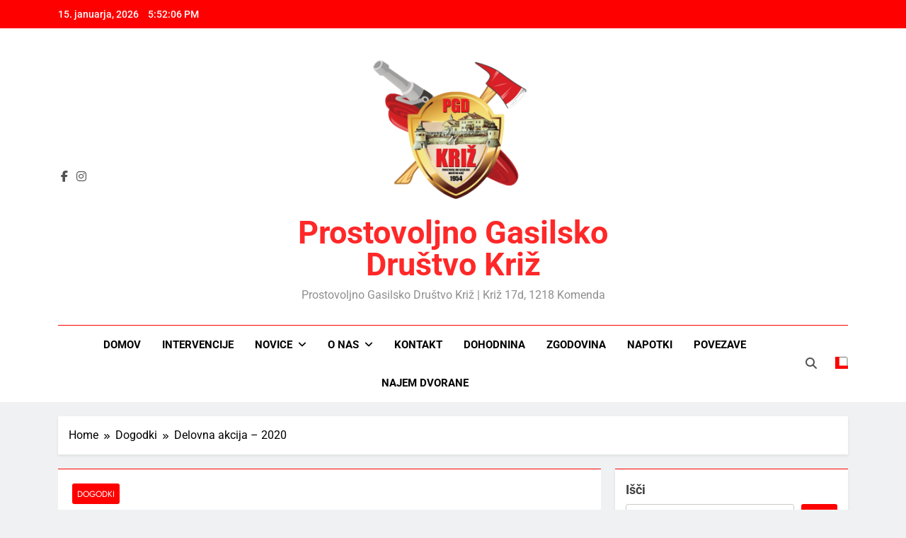

--- FILE ---
content_type: text/html; charset=UTF-8
request_url: https://www.pgd-kriz.si/delovna-akcija-2020/
body_size: 20032
content:
<!doctype html>
<html lang="sl-SI">
<head>
	<meta charset="UTF-8">
	<meta name="viewport" content="width=device-width, initial-scale=1">
	<link rel="profile" href="https://gmpg.org/xfn/11">
	<meta name='robots' content='index, follow, max-image-preview:large, max-snippet:-1, max-video-preview:-1'/>

	<!-- This site is optimized with the Yoast SEO plugin v26.7 - https://yoast.com/wordpress/plugins/seo/ -->
	<title>Delovna akcija - 2020 - Prostovoljno gasilsko društvo Križ</title>
	<link rel="canonical" href="https://www.pgd-kriz.si/delovna-akcija-2020/"/>
	<meta property="og:locale" content="sl_SI"/>
	<meta property="og:type" content="article"/>
	<meta property="og:title" content="Delovna akcija - 2020 - Prostovoljno gasilsko društvo Križ"/>
	<meta property="og:description" content="27.6.2020 smo izvedli prvo delovno akcijo&nbsp; po končanem prvem valu COVIDa-19. Na akciji spo preverili opremo ter pospravili okoli doma."/>
	<meta property="og:url" content="https://www.pgd-kriz.si/delovna-akcija-2020/"/>
	<meta property="og:site_name" content="Prostovoljno gasilsko društvo Križ"/>
	<meta property="article:published_time" content="2020-06-27T17:42:00+00:00"/>
	<meta property="article:modified_time" content="2025-02-11T12:13:12+00:00"/>
	<meta property="og:image" content="https://www.pgd-kriz.si/wp-content/uploads/2021/08/Delovna-akcija-2020-1.jpeg"/>
	<meta property="og:image:width" content="816"/>
	<meta property="og:image:height" content="397"/>
	<meta property="og:image:type" content="image/jpeg"/>
	<meta name="author" content="PGD Križ"/>
	<meta name="twitter:card" content="summary_large_image"/>
	<meta name="twitter:label1" content="Written by"/>
	<meta name="twitter:data1" content="PGD Križ"/>
	<meta name="twitter:label2" content="Est. reading time"/>
	<meta name="twitter:data2" content="1 minuta"/>
	<script type="application/ld+json" class="yoast-schema-graph">{"@context":"https://schema.org","@graph":[{"@type":"Article","@id":"https://www.pgd-kriz.si/delovna-akcija-2020/#article","isPartOf":{"@id":"https://www.pgd-kriz.si/delovna-akcija-2020/"},"author":{"name":"PGD Križ","@id":"https://www.pgd-kriz.si/#/schema/person/8a39057efb5f841aff0236e58f569a4e"},"headline":"Delovna akcija &#8211; 2020","datePublished":"2020-06-27T17:42:00+00:00","dateModified":"2025-02-11T12:13:12+00:00","mainEntityOfPage":{"@id":"https://www.pgd-kriz.si/delovna-akcija-2020/"},"wordCount":24,"commentCount":0,"publisher":{"@id":"https://www.pgd-kriz.si/#organization"},"image":{"@id":"https://www.pgd-kriz.si/delovna-akcija-2020/#primaryimage"},"thumbnailUrl":"https://www.pgd-kriz.si/wp-content/uploads/2021/08/Delovna-akcija-2020-1.jpeg","keywords":["2020"],"articleSection":["Dogodki"],"inLanguage":"sl-SI","potentialAction":[{"@type":"CommentAction","name":"Comment","target":["https://www.pgd-kriz.si/delovna-akcija-2020/#respond"]}]},{"@type":"WebPage","@id":"https://www.pgd-kriz.si/delovna-akcija-2020/","url":"https://www.pgd-kriz.si/delovna-akcija-2020/","name":"Delovna akcija - 2020 - Prostovoljno gasilsko društvo Križ","isPartOf":{"@id":"https://www.pgd-kriz.si/#website"},"primaryImageOfPage":{"@id":"https://www.pgd-kriz.si/delovna-akcija-2020/#primaryimage"},"image":{"@id":"https://www.pgd-kriz.si/delovna-akcija-2020/#primaryimage"},"thumbnailUrl":"https://www.pgd-kriz.si/wp-content/uploads/2021/08/Delovna-akcija-2020-1.jpeg","datePublished":"2020-06-27T17:42:00+00:00","dateModified":"2025-02-11T12:13:12+00:00","breadcrumb":{"@id":"https://www.pgd-kriz.si/delovna-akcija-2020/#breadcrumb"},"inLanguage":"sl-SI","potentialAction":[{"@type":"ReadAction","target":["https://www.pgd-kriz.si/delovna-akcija-2020/"]}]},{"@type":"ImageObject","inLanguage":"sl-SI","@id":"https://www.pgd-kriz.si/delovna-akcija-2020/#primaryimage","url":"https://www.pgd-kriz.si/wp-content/uploads/2021/08/Delovna-akcija-2020-1.jpeg","contentUrl":"https://www.pgd-kriz.si/wp-content/uploads/2021/08/Delovna-akcija-2020-1.jpeg","width":816,"height":397},{"@type":"BreadcrumbList","@id":"https://www.pgd-kriz.si/delovna-akcija-2020/#breadcrumb","itemListElement":[{"@type":"ListItem","position":1,"name":"Home","item":"https://www.pgd-kriz.si/"},{"@type":"ListItem","position":2,"name":"Delovna akcija &#8211; 2020"}]},{"@type":"WebSite","@id":"https://www.pgd-kriz.si/#website","url":"https://www.pgd-kriz.si/","name":"PGD Križ","description":"Prostovoljno gasilsko društvo Križ | Križ 17d, 1218 Komenda","publisher":{"@id":"https://www.pgd-kriz.si/#organization"},"potentialAction":[{"@type":"SearchAction","target":{"@type":"EntryPoint","urlTemplate":"https://www.pgd-kriz.si/?s={search_term_string}"},"query-input":{"@type":"PropertyValueSpecification","valueRequired":true,"valueName":"search_term_string"}}],"inLanguage":"sl-SI"},{"@type":"Organization","@id":"https://www.pgd-kriz.si/#organization","name":"PGD Križ","url":"https://www.pgd-kriz.si/","logo":{"@type":"ImageObject","inLanguage":"sl-SI","@id":"https://www.pgd-kriz.si/#/schema/logo/image/","url":"https://www.pgd-kriz.si/wp-content/uploads/2021/07/cropped-PGD_Kriz_grb_brez_zdaja.png","contentUrl":"https://www.pgd-kriz.si/wp-content/uploads/2021/07/cropped-PGD_Kriz_grb_brez_zdaja.png","width":512,"height":512,"caption":"PGD Križ"},"image":{"@id":"https://www.pgd-kriz.si/#/schema/logo/image/"}},{"@type":"Person","@id":"https://www.pgd-kriz.si/#/schema/person/8a39057efb5f841aff0236e58f569a4e","name":"PGD Križ","image":{"@type":"ImageObject","inLanguage":"sl-SI","@id":"https://www.pgd-kriz.si/#/schema/person/image/","url":"https://secure.gravatar.com/avatar/993cb1d6ddce2c693d8befa19dd355d58eeff6a711a201a46d62cea01ae6e18e?s=96&d=mm&r=g","contentUrl":"https://secure.gravatar.com/avatar/993cb1d6ddce2c693d8befa19dd355d58eeff6a711a201a46d62cea01ae6e18e?s=96&d=mm&r=g","caption":"PGD Križ"},"url":"https://www.pgd-kriz.si/author/pgdkriz/"}]}</script>
	<!-- / Yoast SEO plugin. -->


<link rel="alternate" type="application/rss+xml" title="Prostovoljno gasilsko društvo Križ &raquo; Vir" href="https://www.pgd-kriz.si/feed/"/>
<link rel="alternate" type="application/rss+xml" title="Prostovoljno gasilsko društvo Križ &raquo; Vir komentarjev" href="https://www.pgd-kriz.si/comments/feed/"/>
<link rel="alternate" type="application/rss+xml" title="Prostovoljno gasilsko društvo Križ &raquo; Delovna akcija &#8211; 2020 Vir komentarjev" href="https://www.pgd-kriz.si/delovna-akcija-2020/feed/"/>
<link rel="alternate" title="oEmbed (JSON)" type="application/json+oembed" href="https://www.pgd-kriz.si/wp-json/oembed/1.0/embed?url=https%3A%2F%2Fwww.pgd-kriz.si%2Fdelovna-akcija-2020%2F"/>
<link rel="alternate" title="oEmbed (XML)" type="text/xml+oembed" href="https://www.pgd-kriz.si/wp-json/oembed/1.0/embed?url=https%3A%2F%2Fwww.pgd-kriz.si%2Fdelovna-akcija-2020%2F&#038;format=xml"/>
<style id='wp-img-auto-sizes-contain-inline-css'>img:is([sizes=auto i],[sizes^="auto," i]){contain-intrinsic-size:3000px 1500px}</style>

<style id='wp-emoji-styles-inline-css'>img.wp-smiley,img.emoji{display:inline!important;border:none!important;box-shadow:none!important;height:1em!important;width:1em!important;margin:0 .07em!important;vertical-align:-.1em!important;background:none!important;padding:0!important}</style>
<link rel='stylesheet' id='wp-block-library-css' href='https://www.pgd-kriz.si/wp-includes/css/dist/block-library/style.min.css?ver=6.9' media='all'/>
<style id='wp-block-image-inline-css'>.wp-block-image>a,.wp-block-image>figure>a{display:inline-block}.wp-block-image img{box-sizing:border-box;height:auto;max-width:100%;vertical-align:bottom}@media not (prefers-reduced-motion){.wp-block-image img.hide{visibility:hidden}.wp-block-image img.show{animation:show-content-image .4s}}.wp-block-image[style*="border-radius"] img,.wp-block-image[style*="border-radius"]>a{border-radius:inherit}.wp-block-image.has-custom-border img{box-sizing:border-box}.wp-block-image.aligncenter{text-align:center}.wp-block-image.alignfull>a,.wp-block-image.alignwide>a{width:100%}.wp-block-image.alignfull img,.wp-block-image.alignwide img{height:auto;width:100%}.wp-block-image .aligncenter,.wp-block-image .alignleft,.wp-block-image .alignright,.wp-block-image.aligncenter,.wp-block-image.alignleft,.wp-block-image.alignright{display:table}.wp-block-image .aligncenter>figcaption,.wp-block-image .alignleft>figcaption,.wp-block-image .alignright>figcaption,.wp-block-image.aligncenter>figcaption,.wp-block-image.alignleft>figcaption,.wp-block-image.alignright>figcaption{caption-side:bottom;display:table-caption}.wp-block-image .alignleft{float:left;margin:.5em 1em .5em 0}.wp-block-image .alignright{float:right;margin:.5em 0 .5em 1em}.wp-block-image .aligncenter{margin-left:auto;margin-right:auto}.wp-block-image :where(figcaption){margin-bottom:1em;margin-top:.5em}.wp-block-image.is-style-circle-mask img{border-radius:9999px}@supports ((-webkit-mask-image:none) or (mask-image:none)) or (-webkit-mask-image:none){.wp-block-image.is-style-circle-mask img{border-radius:0;-webkit-mask-image:url('data:image/svg+xml;utf8,<svg viewBox="0 0 100 100" xmlns="http://www.w3.org/2000/svg"><circle cx="50" cy="50" r="50"/></svg>');mask-image:url('data:image/svg+xml;utf8,<svg viewBox="0 0 100 100" xmlns="http://www.w3.org/2000/svg"><circle cx="50" cy="50" r="50"/></svg>');mask-mode:alpha;-webkit-mask-position:center;mask-position:center;-webkit-mask-repeat:no-repeat;mask-repeat:no-repeat;-webkit-mask-size:contain;mask-size:contain}}:root :where(.wp-block-image.is-style-rounded img,.wp-block-image .is-style-rounded img){border-radius:9999px}.wp-block-image figure{margin:0}.wp-lightbox-container{display:flex;flex-direction:column;position:relative}.wp-lightbox-container img{cursor:zoom-in}.wp-lightbox-container img:hover+button{opacity:1}.wp-lightbox-container button{align-items:center;backdrop-filter:blur(16px) saturate(180%);background-color:#5a5a5a40;border:none;border-radius:4px;cursor:zoom-in;display:flex;height:20px;justify-content:center;opacity:0;padding:0;position:absolute;right:16px;text-align:center;top:16px;width:20px;z-index:100}@media not (prefers-reduced-motion){.wp-lightbox-container button{transition:opacity .2s ease}}.wp-lightbox-container button:focus-visible{outline:3px auto #5a5a5a40;outline:3px auto -webkit-focus-ring-color;outline-offset:3px}.wp-lightbox-container button:hover{cursor:pointer;opacity:1}.wp-lightbox-container button:focus{opacity:1}.wp-lightbox-container button:focus,.wp-lightbox-container button:hover,.wp-lightbox-container button:not(:hover):not(:active):not(.has-background){background-color:#5a5a5a40;border:none}.wp-lightbox-overlay{box-sizing:border-box;cursor:zoom-out;height:100vh;left:0;overflow:hidden;position:fixed;top:0;visibility:hidden;width:100%;z-index:100000}.wp-lightbox-overlay .close-button{align-items:center;cursor:pointer;display:flex;justify-content:center;min-height:40px;min-width:40px;padding:0;position:absolute;right:calc(env(safe-area-inset-right) + 16px);top:calc(env(safe-area-inset-top) + 16px);z-index:5000000}.wp-lightbox-overlay .close-button:focus,.wp-lightbox-overlay .close-button:hover,.wp-lightbox-overlay .close-button:not(:hover):not(:active):not(.has-background){background:none;border:none}.wp-lightbox-overlay .lightbox-image-container{height:var(--wp--lightbox-container-height);left:50%;overflow:hidden;position:absolute;top:50%;transform:translate(-50%,-50%);transform-origin:top left;width:var(--wp--lightbox-container-width);z-index:9999999999}.wp-lightbox-overlay .wp-block-image{align-items:center;box-sizing:border-box;display:flex;height:100%;justify-content:center;margin:0;position:relative;transform-origin:0 0;width:100%;z-index:3000000}.wp-lightbox-overlay .wp-block-image img{height:var(--wp--lightbox-image-height);min-height:var(--wp--lightbox-image-height);min-width:var(--wp--lightbox-image-width);width:var(--wp--lightbox-image-width)}.wp-lightbox-overlay .wp-block-image figcaption{display:none}.wp-lightbox-overlay button{background:none;border:none}.wp-lightbox-overlay .scrim{background-color:#fff;height:100%;opacity:.9;position:absolute;width:100%;z-index:2000000}.wp-lightbox-overlay.active{visibility:visible}@media not (prefers-reduced-motion){.wp-lightbox-overlay.active{animation:turn-on-visibility .25s both}.wp-lightbox-overlay.active img{animation:turn-on-visibility .35s both}.wp-lightbox-overlay.show-closing-animation:not(.active){animation:turn-off-visibility .35s both}.wp-lightbox-overlay.show-closing-animation:not(.active) img{animation:turn-off-visibility .25s both}.wp-lightbox-overlay.zoom.active{animation:none;opacity:1;visibility:visible}.wp-lightbox-overlay.zoom.active .lightbox-image-container{animation:lightbox-zoom-in .4s}.wp-lightbox-overlay.zoom.active .lightbox-image-container img{animation:none}.wp-lightbox-overlay.zoom.active .scrim{animation:turn-on-visibility .4s forwards}.wp-lightbox-overlay.zoom.show-closing-animation:not(.active){animation:none}.wp-lightbox-overlay.zoom.show-closing-animation:not(.active) .lightbox-image-container{animation:lightbox-zoom-out .4s}.wp-lightbox-overlay.zoom.show-closing-animation:not(.active) .lightbox-image-container img{animation:none}.wp-lightbox-overlay.zoom.show-closing-animation:not(.active) .scrim{animation:turn-off-visibility .4s forwards}}@keyframes show-content-image{0%{visibility:hidden}99%{visibility:hidden}to{visibility:visible}}@keyframes turn-on-visibility{0%{opacity:0}to{opacity:1}}@keyframes turn-off-visibility{0%{opacity:1;visibility:visible}99%{opacity:0;visibility:visible}to{opacity:0;visibility:hidden}}@keyframes lightbox-zoom-in{0%{transform:translate(calc((-100vw + var(--wp--lightbox-scrollbar-width))/2 + var(--wp--lightbox-initial-left-position)),calc(-50vh + var(--wp--lightbox-initial-top-position))) scale(var(--wp--lightbox-scale))}to{transform:translate(-50%,-50%) scale(1)}}@keyframes lightbox-zoom-out{0%{transform:translate(-50%,-50%) scale(1);visibility:visible}99%{visibility:visible}to{transform:translate(calc((-100vw + var(--wp--lightbox-scrollbar-width))/2 + var(--wp--lightbox-initial-left-position)),calc(-50vh + var(--wp--lightbox-initial-top-position))) scale(var(--wp--lightbox-scale));visibility:hidden}}</style>
<style id='wp-block-post-date-inline-css'>.wp-block-post-date{box-sizing:border-box}</style>
<style id='wp-block-search-inline-css'>.wp-block-search__button{margin-left:10px;word-break:normal}.wp-block-search__button.has-icon{line-height:0}.wp-block-search__button svg{height:1.25em;min-height:24px;min-width:24px;width:1.25em;fill:currentColor;vertical-align:text-bottom}:where(.wp-block-search__button){border:1px solid #ccc;padding:6px 10px}.wp-block-search__inside-wrapper{display:flex;flex:auto;flex-wrap:nowrap;max-width:100%}.wp-block-search__label{width:100%}.wp-block-search.wp-block-search__button-only .wp-block-search__button{box-sizing:border-box;display:flex;flex-shrink:0;justify-content:center;margin-left:0;max-width:100%}.wp-block-search.wp-block-search__button-only .wp-block-search__inside-wrapper{min-width:0!important;transition-property:width}.wp-block-search.wp-block-search__button-only .wp-block-search__input{flex-basis:100%;transition-duration:.3s}.wp-block-search.wp-block-search__button-only.wp-block-search__searchfield-hidden,.wp-block-search.wp-block-search__button-only.wp-block-search__searchfield-hidden .wp-block-search__inside-wrapper{overflow:hidden}.wp-block-search.wp-block-search__button-only.wp-block-search__searchfield-hidden .wp-block-search__input{border-left-width:0!important;border-right-width:0!important;flex-basis:0;flex-grow:0;margin:0;min-width:0!important;padding-left:0!important;padding-right:0!important;width:0!important}:where(.wp-block-search__input){appearance:none;border:1px solid #949494;flex-grow:1;font-family:inherit;font-size:inherit;font-style:inherit;font-weight:inherit;letter-spacing:inherit;line-height:inherit;margin-left:0;margin-right:0;min-width:3rem;padding:8px;text-decoration:unset!important;text-transform:inherit}:where(.wp-block-search__button-inside .wp-block-search__inside-wrapper){background-color:#fff;border:1px solid #949494;box-sizing:border-box;padding:4px}:where(.wp-block-search__button-inside .wp-block-search__inside-wrapper) .wp-block-search__input{border:none;border-radius:0;padding:0 4px}:where(.wp-block-search__button-inside .wp-block-search__inside-wrapper) .wp-block-search__input:focus{outline:none}:where(.wp-block-search__button-inside .wp-block-search__inside-wrapper) :where(.wp-block-search__button){padding:4px 8px}.wp-block-search.aligncenter .wp-block-search__inside-wrapper{margin:auto}.wp-block[data-align="right"] .wp-block-search.wp-block-search__button-only .wp-block-search__inside-wrapper{float:right}</style>
<style id='global-styles-inline-css'>:root{--wp--preset--aspect-ratio--square:1;--wp--preset--aspect-ratio--4-3: 4/3;--wp--preset--aspect-ratio--3-4: 3/4;--wp--preset--aspect-ratio--3-2: 3/2;--wp--preset--aspect-ratio--2-3: 2/3;--wp--preset--aspect-ratio--16-9: 16/9;--wp--preset--aspect-ratio--9-16: 9/16;--wp--preset--color--black:#000;--wp--preset--color--cyan-bluish-gray:#abb8c3;--wp--preset--color--white:#fff;--wp--preset--color--pale-pink:#f78da7;--wp--preset--color--vivid-red:#cf2e2e;--wp--preset--color--luminous-vivid-orange:#ff6900;--wp--preset--color--luminous-vivid-amber:#fcb900;--wp--preset--color--light-green-cyan:#7bdcb5;--wp--preset--color--vivid-green-cyan:#00d084;--wp--preset--color--pale-cyan-blue:#8ed1fc;--wp--preset--color--vivid-cyan-blue:#0693e3;--wp--preset--color--vivid-purple:#9b51e0;--wp--preset--gradient--vivid-cyan-blue-to-vivid-purple:linear-gradient(135deg,#0693e3 0%,#9b51e0 100%);--wp--preset--gradient--light-green-cyan-to-vivid-green-cyan:linear-gradient(135deg,#7adcb4 0%,#00d082 100%);--wp--preset--gradient--luminous-vivid-amber-to-luminous-vivid-orange:linear-gradient(135deg,#fcb900 0%,#ff6900 100%);--wp--preset--gradient--luminous-vivid-orange-to-vivid-red:linear-gradient(135deg,#ff6900 0%,#cf2e2e 100%);--wp--preset--gradient--very-light-gray-to-cyan-bluish-gray:linear-gradient(135deg,#eee 0%,#a9b8c3 100%);--wp--preset--gradient--cool-to-warm-spectrum:linear-gradient(135deg,#4aeadc 0%,#9778d1 20%,#cf2aba 40%,#ee2c82 60%,#fb6962 80%,#fef84c 100%);--wp--preset--gradient--blush-light-purple:linear-gradient(135deg,#ffceec 0%,#9896f0 100%);--wp--preset--gradient--blush-bordeaux:linear-gradient(135deg,#fecda5 0%,#fe2d2d 50%,#6b003e 100%);--wp--preset--gradient--luminous-dusk:linear-gradient(135deg,#ffcb70 0%,#c751c0 50%,#4158d0 100%);--wp--preset--gradient--pale-ocean:linear-gradient(135deg,#fff5cb 0%,#b6e3d4 50%,#33a7b5 100%);--wp--preset--gradient--electric-grass:linear-gradient(135deg,#caf880 0%,#71ce7e 100%);--wp--preset--gradient--midnight:linear-gradient(135deg,#020381 0%,#2874fc 100%);--wp--preset--font-size--small:13px;--wp--preset--font-size--medium:20px;--wp--preset--font-size--large:36px;--wp--preset--font-size--x-large:42px;--wp--preset--spacing--20:.44rem;--wp--preset--spacing--30:.67rem;--wp--preset--spacing--40:1rem;--wp--preset--spacing--50:1.5rem;--wp--preset--spacing--60:2.25rem;--wp--preset--spacing--70:3.38rem;--wp--preset--spacing--80:5.06rem;--wp--preset--shadow--natural:6px 6px 9px rgba(0,0,0,.2);--wp--preset--shadow--deep:12px 12px 50px rgba(0,0,0,.4);--wp--preset--shadow--sharp:6px 6px 0 rgba(0,0,0,.2);--wp--preset--shadow--outlined:6px 6px 0 -3px #fff , 6px 6px #000;--wp--preset--shadow--crisp:6px 6px 0 #000}:where(.is-layout-flex){gap:.5em}:where(.is-layout-grid){gap:.5em}body .is-layout-flex{display:flex}.is-layout-flex{flex-wrap:wrap;align-items:center}.is-layout-flex > :is(*, div){margin:0}body .is-layout-grid{display:grid}.is-layout-grid > :is(*, div){margin:0}:where(.wp-block-columns.is-layout-flex){gap:2em}:where(.wp-block-columns.is-layout-grid){gap:2em}:where(.wp-block-post-template.is-layout-flex){gap:1.25em}:where(.wp-block-post-template.is-layout-grid){gap:1.25em}.has-black-color{color:var(--wp--preset--color--black)!important}.has-cyan-bluish-gray-color{color:var(--wp--preset--color--cyan-bluish-gray)!important}.has-white-color{color:var(--wp--preset--color--white)!important}.has-pale-pink-color{color:var(--wp--preset--color--pale-pink)!important}.has-vivid-red-color{color:var(--wp--preset--color--vivid-red)!important}.has-luminous-vivid-orange-color{color:var(--wp--preset--color--luminous-vivid-orange)!important}.has-luminous-vivid-amber-color{color:var(--wp--preset--color--luminous-vivid-amber)!important}.has-light-green-cyan-color{color:var(--wp--preset--color--light-green-cyan)!important}.has-vivid-green-cyan-color{color:var(--wp--preset--color--vivid-green-cyan)!important}.has-pale-cyan-blue-color{color:var(--wp--preset--color--pale-cyan-blue)!important}.has-vivid-cyan-blue-color{color:var(--wp--preset--color--vivid-cyan-blue)!important}.has-vivid-purple-color{color:var(--wp--preset--color--vivid-purple)!important}.has-black-background-color{background-color:var(--wp--preset--color--black)!important}.has-cyan-bluish-gray-background-color{background-color:var(--wp--preset--color--cyan-bluish-gray)!important}.has-white-background-color{background-color:var(--wp--preset--color--white)!important}.has-pale-pink-background-color{background-color:var(--wp--preset--color--pale-pink)!important}.has-vivid-red-background-color{background-color:var(--wp--preset--color--vivid-red)!important}.has-luminous-vivid-orange-background-color{background-color:var(--wp--preset--color--luminous-vivid-orange)!important}.has-luminous-vivid-amber-background-color{background-color:var(--wp--preset--color--luminous-vivid-amber)!important}.has-light-green-cyan-background-color{background-color:var(--wp--preset--color--light-green-cyan)!important}.has-vivid-green-cyan-background-color{background-color:var(--wp--preset--color--vivid-green-cyan)!important}.has-pale-cyan-blue-background-color{background-color:var(--wp--preset--color--pale-cyan-blue)!important}.has-vivid-cyan-blue-background-color{background-color:var(--wp--preset--color--vivid-cyan-blue)!important}.has-vivid-purple-background-color{background-color:var(--wp--preset--color--vivid-purple)!important}.has-black-border-color{border-color:var(--wp--preset--color--black)!important}.has-cyan-bluish-gray-border-color{border-color:var(--wp--preset--color--cyan-bluish-gray)!important}.has-white-border-color{border-color:var(--wp--preset--color--white)!important}.has-pale-pink-border-color{border-color:var(--wp--preset--color--pale-pink)!important}.has-vivid-red-border-color{border-color:var(--wp--preset--color--vivid-red)!important}.has-luminous-vivid-orange-border-color{border-color:var(--wp--preset--color--luminous-vivid-orange)!important}.has-luminous-vivid-amber-border-color{border-color:var(--wp--preset--color--luminous-vivid-amber)!important}.has-light-green-cyan-border-color{border-color:var(--wp--preset--color--light-green-cyan)!important}.has-vivid-green-cyan-border-color{border-color:var(--wp--preset--color--vivid-green-cyan)!important}.has-pale-cyan-blue-border-color{border-color:var(--wp--preset--color--pale-cyan-blue)!important}.has-vivid-cyan-blue-border-color{border-color:var(--wp--preset--color--vivid-cyan-blue)!important}.has-vivid-purple-border-color{border-color:var(--wp--preset--color--vivid-purple)!important}.has-vivid-cyan-blue-to-vivid-purple-gradient-background{background:var(--wp--preset--gradient--vivid-cyan-blue-to-vivid-purple)!important}.has-light-green-cyan-to-vivid-green-cyan-gradient-background{background:var(--wp--preset--gradient--light-green-cyan-to-vivid-green-cyan)!important}.has-luminous-vivid-amber-to-luminous-vivid-orange-gradient-background{background:var(--wp--preset--gradient--luminous-vivid-amber-to-luminous-vivid-orange)!important}.has-luminous-vivid-orange-to-vivid-red-gradient-background{background:var(--wp--preset--gradient--luminous-vivid-orange-to-vivid-red)!important}.has-very-light-gray-to-cyan-bluish-gray-gradient-background{background:var(--wp--preset--gradient--very-light-gray-to-cyan-bluish-gray)!important}.has-cool-to-warm-spectrum-gradient-background{background:var(--wp--preset--gradient--cool-to-warm-spectrum)!important}.has-blush-light-purple-gradient-background{background:var(--wp--preset--gradient--blush-light-purple)!important}.has-blush-bordeaux-gradient-background{background:var(--wp--preset--gradient--blush-bordeaux)!important}.has-luminous-dusk-gradient-background{background:var(--wp--preset--gradient--luminous-dusk)!important}.has-pale-ocean-gradient-background{background:var(--wp--preset--gradient--pale-ocean)!important}.has-electric-grass-gradient-background{background:var(--wp--preset--gradient--electric-grass)!important}.has-midnight-gradient-background{background:var(--wp--preset--gradient--midnight)!important}.has-small-font-size{font-size:var(--wp--preset--font-size--small)!important}.has-medium-font-size{font-size:var(--wp--preset--font-size--medium)!important}.has-large-font-size{font-size:var(--wp--preset--font-size--large)!important}.has-x-large-font-size{font-size:var(--wp--preset--font-size--x-large)!important}</style>

<style id='classic-theme-styles-inline-css'>.wp-block-button__link{color:#fff;background-color:#32373c;border-radius:9999px;box-shadow:none;text-decoration:none;padding:calc(.667em + 2px) calc(1.333em + 2px);font-size:1.125em}.wp-block-file__button{background:#32373c;color:#fff;text-decoration:none}</style>
<link rel='stylesheet' id='splw-fontello-css' href='https://www.pgd-kriz.si/wp-content/plugins/location-weather/assets/css/fontello.min.css?ver=2.1.5' media='all'/>
<link rel='stylesheet' id='splw-styles-css' href='https://www.pgd-kriz.si/wp-content/plugins/location-weather/assets/css/splw-style.min.css?ver=2.1.5' media='all'/>
<style id='splw-styles-inline-css'>#splw-location-weather-2172.splw-main-wrapper{max-width:320px;margin:auto;margin-bottom:2em}#splw-location-weather-2172.splw-main-wrapper.horizontal{max-width:800px}#splw-location-weather-2172 .splw-lite-wrapper,#splw-location-weather-2172 .splw-forecast-weather select,#splw-location-weather-2172 .splw-forecast-weather option,#splw-location-weather-2172 .splw-lite-wrapper .splw-weather-attribution a{text-decoration:none}#splw-location-weather-2172 .splw-lite-templates-body,#splw-location-weather-2172 .splw-adv-forecast-days{padding:16px 20px 10px 20px}#splw-location-weather-2172 .splw-weather-detailed-updated-time{padding:0 20px 10px 20px}#splw-location-weather-2172 .splw-lite-wrapper{border:0 solid #e2e2e2}#splw-location-weather-2172 .splw-lite-wrapper .splw-lite-current-temp .splw-weather-icon{width:58px}#splw-location-weather-2172 .splw-lite-wrapper{border-radius:8px}#splw-location-weather-2172 .splw-lite-daily-weather-details .details-icon i{color:#fff}#splw-location-weather-2172 .splw-lite-wrapper,#splw-location-weather-2172 .splw-forecast-weather option{background:red}#splw-location-weather-2172 .splw-lite-daily-weather-details.lw-center .splw-other-opt{text-align:center}#splw-location-weather-2172 .splw-weather-title{color:#000;margin-top:0;margin-bottom:20px}#splw-location-weather-2172 .splw-lite-header-title{color:#fff;margin-top:0;margin-bottom:10px}#splw-location-weather-2172 .splw-lite-current-time{color:#fff;margin-top:0;margin-bottom:10px}#splw-location-weather-2172 .splw-cur-temp{color:#fff;margin-top:0;margin-bottom:0}#splw-location-weather-2172 .splw-lite-desc{color:#fff;margin-top:20px;margin-bottom:0}#splw-location-weather-2172 .splw-lite-daily-weather-details{color:#fff;margin-top:8px;margin-bottom:3px}#splw-location-weather-2172 .splw-weather-details .splw-weather-icons{color:#fff;margin-top:20px;margin-bottom:0}#splw-location-weather-2172 .lw-footer{margin-top:0;margin-bottom:0}#splw-location-weather-2172 .splw-weather-attribution a,#splw-location-weather-2172 .splw-weather-attribution,#splw-location-weather-2172 .splw-weather-detailed-updated-time a,#splw-location-weather-2172 .splw-weather-updated-time{color:#fff}#splw-location-weather-2172.splw-main-wrapper{position:relative}#lw-preloader-2172{position:absolute;left:0;top:0;height:100%;width:100%;text-align:center;display:flex;align-items:center;justify-content:center;background:#fff;z-index:9999}</style>
<link rel='stylesheet' id='splw-old-styles-css' href='https://www.pgd-kriz.si/wp-content/plugins/location-weather/assets/css/old-style.min.css?ver=2.1.5' media='all'/>
<link rel='stylesheet' id='fontawesome-css' href='https://www.pgd-kriz.si/wp-content/themes/newsmatic/assets/lib/fontawesome/css/all.min.css?ver=5.15.3' media='all'/>
<link rel='stylesheet' id='fontawesome-6-css' href='https://www.pgd-kriz.si/wp-content/themes/newsmatic/assets/lib/fontawesome-6/css/all.min.css?ver=6.5.1' media='all'/>
<link rel='stylesheet' id='slick-css' href='https://www.pgd-kriz.si/wp-content/themes/newsmatic/assets/lib/slick/slick.css?ver=1.8.1' media='all'/>
<link rel='stylesheet' id='newsmatic-typo-fonts-css' href='https://www.pgd-kriz.si/wp-content/fonts/e426c2e7c72afe99eef9fb48b23255b3.css' media='all'/>
<link rel='stylesheet' id='newsmatic-style-css' href='https://www.pgd-kriz.si/wp-content/themes/newsmatic/style.css?ver=1.3.18' media='all'/>
<style id='newsmatic-style-inline-css'>body.newsmatic_font_typography{--newsmatic-global-preset-color-1:#64748b}body.newsmatic_font_typography{--newsmatic-global-preset-color-2:#27272a}body.newsmatic_font_typography{--newsmatic-global-preset-color-3:#ef4444}body.newsmatic_font_typography{--newsmatic-global-preset-color-4:#eab308}body.newsmatic_font_typography{--newsmatic-global-preset-color-5:#84cc16}body.newsmatic_font_typography{--newsmatic-global-preset-color-6:#22c55e}body.newsmatic_font_typography{--newsmatic-global-preset-color-7:#06b6d4}body.newsmatic_font_typography{--newsmatic-global-preset-color-8:#0284c7}body.newsmatic_font_typography{--newsmatic-global-preset-color-9:#6366f1}body.newsmatic_font_typography{--newsmatic-global-preset-color-10:#84cc16}body.newsmatic_font_typography{--newsmatic-global-preset-color-11:#a855f7}body.newsmatic_font_typography{--newsmatic-global-preset-color-12:#f43f5e}body.newsmatic_font_typography{--newsmatic-global-preset-gradient-color-1:linear-gradient(135deg,#485563 10%,#29323c 100%)}body.newsmatic_font_typography{--newsmatic-global-preset-gradient-color-2:linear-gradient(135deg,#ff512f 10%,#f09819 100%)}body.newsmatic_font_typography{--newsmatic-global-preset-gradient-color-3:linear-gradient(135deg,#00416a 10%,#e4e5e6 100%)}body.newsmatic_font_typography{--newsmatic-global-preset-gradient-color-4:linear-gradient(135deg,#ce9ffc 10%,#7367f0 100%)}body.newsmatic_font_typography{--newsmatic-global-preset-gradient-color-5:linear-gradient(135deg,#90f7ec 10%,#32ccbc 100%)}body.newsmatic_font_typography{--newsmatic-global-preset-gradient-color-6:linear-gradient(135deg,#81fbb8 10%,#28c76f 100%)}body.newsmatic_font_typography{--newsmatic-global-preset-gradient-color-7:linear-gradient(135deg,#eb3349 10%,#f45c43 100%)}body.newsmatic_font_typography{--newsmatic-global-preset-gradient-color-8:linear-gradient(135deg,#fff720 10%,#3cd500 100%)}body.newsmatic_font_typography{--newsmatic-global-preset-gradient-color-9:linear-gradient(135deg,#ff96f9 10%,#c32bac 100%)}body.newsmatic_font_typography{--newsmatic-global-preset-gradient-color-10:linear-gradient(135deg,#69ff97 10%,#00e4ff 100%)}body.newsmatic_font_typography{--newsmatic-global-preset-gradient-color-11:linear-gradient(135deg,#3c8ce7 10%,#00eaff 100%)}body.newsmatic_font_typography{--newsmatic-global-preset-gradient-color-12:linear-gradient(135deg,#ff7af5 10%,#513162 100%)}body.newsmatic_font_typography{--theme-block-top-border-color:red}.newsmatic_font_typography{--header-padding:24px}.newsmatic_font_typography{--header-padding-tablet:30px}.newsmatic_font_typography{--header-padding-smartphone:30px}.newsmatic_main_body .site-header.layout--default .top-header{background:red}.newsmatic_font_typography .header-custom-button{background:linear-gradient(135deg,#b2071d 0%,#010101 100%)}.newsmatic_font_typography .header-custom-button:hover{background:#b2071d}.newsmatic_font_typography{--site-title-family:Roboto}.newsmatic_font_typography{--site-title-weight:700}.newsmatic_font_typography{--site-title-texttransform:capitalize}.newsmatic_font_typography{--site-title-textdecoration:none}.newsmatic_font_typography{--site-title-size:45px}.newsmatic_font_typography{--site-title-size-tab:43px}.newsmatic_font_typography{--site-title-size-mobile:40px}.newsmatic_font_typography{--site-title-lineheight:45px}.newsmatic_font_typography{--site-title-lineheight-tab:42px}.newsmatic_font_typography{--site-title-lineheight-mobile:40px}.newsmatic_font_typography{--site-title-letterspacing:0}.newsmatic_font_typography{--site-title-letterspacing-tab:0}.newsmatic_font_typography{--site-title-letterspacing-mobile:0}.newsmatic_font_typography{--site-tagline-family:Roboto}.newsmatic_font_typography{--site-tagline-weight:400}.newsmatic_font_typography{--site-tagline-texttransform:capitalize}.newsmatic_font_typography{--site-tagline-textdecoration:none}.newsmatic_font_typography{--site-tagline-size:16px}.newsmatic_font_typography{--site-tagline-size-tab:16px}.newsmatic_font_typography{--site-tagline-size-mobile:16px}.newsmatic_font_typography{--site-tagline-lineheight:26px}.newsmatic_font_typography{--site-tagline-lineheight-tab:26px}.newsmatic_font_typography{--site-tagline-lineheight-mobile:16px}.newsmatic_font_typography{--site-tagline-letterspacing:0}.newsmatic_font_typography{--site-tagline-letterspacing-tab:0}.newsmatic_font_typography{--site-tagline-letterspacing-mobile:0}body .site-branding img.custom-logo{width:230px}@media (max-width:940px){body .site-branding img.custom-logo{width:200px}}@media (max-width:610px){body .site-branding img.custom-logo{width:200px}}.newsmatic_font_typography{--menu-color-hover:red}.newsmatic_font_typography{--sidebar-toggle-color:#525252}.newsmatic_font_typography{--sidebar-toggle-color-hover:red}.newsmatic_font_typography{--search-color:#525252}.newsmatic_font_typography{--search-color-hover:red}.newsmatic_main_body{--site-bk-color:#f0f1f2}.newsmatic_font_typography{--move-to-top-background-color:red}.newsmatic_font_typography{--move-to-top-background-color-hover:red}.newsmatic_font_typography{--move-to-top-color:#fff}.newsmatic_font_typography{--move-to-top-color-hover:#fff}@media (max-width:610px){.ads-banner{display:block}body #newsmatic-scroll-to-top.show{display:none}}body .site-header.layout--default .menu-section .row{border-top:1px solid red}body .site-footer.dark_bk{border-top:5px solid red}.newsmatic_font_typography{--custom-btn-color:#fff}.newsmatic_font_typography{--custom-btn-color-hover:#fff}body.newsmatic_main_body{--theme-color-red:red}body.newsmatic_dark_mode{--theme-color-red:red}body .post-categories .cat-item.cat-30{background-color:red}body .newsmatic-category-no-bk .post-categories .cat-item.cat-30 a{color:red}body.single .post-categories .cat-item.cat-30{background-color:red}body .post-categories .cat-item.cat-1{background-color:red}body .newsmatic-category-no-bk .post-categories .cat-item.cat-1 a{color:red}body.single .post-categories .cat-item.cat-1{background-color:red}body .post-categories .cat-item.cat-29{background-color:red}body .newsmatic-category-no-bk .post-categories .cat-item.cat-29 a{color:red}body.single .post-categories .cat-item.cat-29{background-color:red}body .post-categories .cat-item.cat-24{background-color:red}body .newsmatic-category-no-bk .post-categories .cat-item.cat-24 a{color:red}body.single .post-categories .cat-item.cat-24{background-color:red}#main-banner-section .main-banner-slider figure.post-thumb{border-radius:0}#main-banner-section .main-banner-slider .post-element{border-radius:0}@media (max-width:769px){#main-banner-section .main-banner-slider figure.post-thumb{border-radius:0}#main-banner-section .main-banner-slider .post-element{border-radius:0}}@media (max-width:548px){#main-banner-section .main-banner-slider figure.post-thumb{border-radius:0}#main-banner-section .main-banner-slider .post-element{border-radius:0}}#main-banner-section .main-banner-trailing-posts figure.post-thumb,#main-banner-section .banner-trailing-posts figure.post-thumb{border-radius:0}#main-banner-section .banner-trailing-posts .post-element{border-radius:0}@media (max-width:769px){#main-banner-section .main-banner-trailing-posts figure.post-thumb,#main-banner-section .banner-trailing-posts figure.post-thumb{border-radius:0}#main-banner-section .banner-trailing-posts .post-element{border-radius:0}}@media (max-width:548px){#main-banner-section .main-banner-trailing-posts figure.post-thumb,#main-banner-section .banner-trailing-posts figure.post-thumb{border-radius:0}#main-banner-section .banner-trailing-posts .post-element{border-radius:0}}main.site-main .primary-content article figure.post-thumb-wrap{padding-bottom: calc( 0.25 * 100% ) }@media (max-width:769px){main.site-main .primary-content article figure.post-thumb-wrap{padding-bottom: calc( 0.4 * 100% ) }}@media (max-width:548px){main.site-main .primary-content article figure.post-thumb-wrap{padding-bottom: calc( 0.4 * 100% ) }}main.site-main .primary-content article figure.post-thumb-wrap{border-radius:0}@media (max-width:769px){main.site-main .primary-content article figure.post-thumb-wrap{border-radius:0}}@media (max-width:548px){main.site-main .primary-content article figure.post-thumb-wrap{border-radius:0}}#block--1739176340436n article figure.post-thumb-wrap{padding-bottom: calc( 0.6 * 100% ) }@media (max-width:769px){#block--1739176340436n article figure.post-thumb-wrap{padding-bottom: calc( 0.8 * 100% ) }}@media (max-width:548px){#block--1739176340436n article figure.post-thumb-wrap{padding-bottom: calc( 0.6 * 100% ) }}#block--1739176340436n article figure.post-thumb-wrap{border-radius:0}@media (max-width:769px){#block--1739176340436n article figure.post-thumb-wrap{border-radius:0}}@media (max-width:548px){#block--1739176340436n article figure.post-thumb-wrap{border-radius:0}}#block--1739176340440v article figure.post-thumb-wrap{padding-bottom: calc( 0.6 * 100% ) }@media (max-width:769px){#block--1739176340440v article figure.post-thumb-wrap{padding-bottom: calc( 0.8 * 100% ) }}@media (max-width:548px){#block--1739176340440v article figure.post-thumb-wrap{padding-bottom: calc( 0.6 * 100% ) }}#block--1739176340440v article figure.post-thumb-wrap{border-radius:0}@media (max-width:769px){#block--1739176340440v article figure.post-thumb-wrap{border-radius:0}}@media (max-width:548px){#block--1739176340440v article figure.post-thumb-wrap{border-radius:0}}#block--1739176340442x article figure.post-thumb-wrap{padding-bottom: calc( 0.25 * 100% ) }@media (max-width:769px){#block--1739176340442x article figure.post-thumb-wrap{padding-bottom: calc( 0.25 * 100% ) }}@media (max-width:548px){#block--1739176340442x article figure.post-thumb-wrap{padding-bottom: calc( 0.25 * 100% ) }}#block--1739176340442x article figure.post-thumb-wrap{border-radius:0}@media (max-width:769px){#block--1739176340442x article figure.post-thumb-wrap{border-radius:0}}@media (max-width:548px){#block--1739176340442x article figure.post-thumb-wrap{border-radius:0}}#block--1739176340444a article figure.post-thumb-wrap{padding-bottom: calc( 0.6 * 100% ) }@media (max-width:769px){#block--1739176340444a article figure.post-thumb-wrap{padding-bottom: calc( 0.8 * 100% ) }}@media (max-width:548px){#block--1739176340444a article figure.post-thumb-wrap{padding-bottom: calc( 0.6 * 100% ) }}#block--1739176340444a article figure.post-thumb-wrap{border-radius:0}@media (max-width:769px){#block--1739176340444a article figure.post-thumb-wrap{border-radius:0}}@media (max-width:548px){#block--1739176340444a article figure.post-thumb-wrap{border-radius:0}}</style>
<link rel='stylesheet' id='newsmatic-main-style-css' href='https://www.pgd-kriz.si/wp-content/themes/newsmatic/assets/css/main.css?ver=1.3.18' media='all'/>
<link rel='stylesheet' id='newsmatic-loader-style-css' href='https://www.pgd-kriz.si/wp-content/themes/newsmatic/assets/css/loader.css?ver=1.3.18' media='all'/>
<link rel='stylesheet' id='newsmatic-responsive-style-css' href='https://www.pgd-kriz.si/wp-content/themes/newsmatic/assets/css/responsive.css?ver=1.3.18' media='all'/>
<link rel='stylesheet' id='dflip-style-css' href='https://www.pgd-kriz.si/wp-content/plugins/3d-flipbook-dflip-lite/assets/css/dflip.min.css?ver=2.4.20' media='all'/>
<link rel='stylesheet' id='wp-block-paragraph-css' href='https://www.pgd-kriz.si/wp-includes/blocks/paragraph/style.min.css?ver=6.9' media='all'/>
<script src="https://www.pgd-kriz.si/wp-includes/js/jquery/jquery.min.js?ver=3.7.1" id="jquery-core-js"></script>
<script src="https://www.pgd-kriz.si/wp-includes/js/jquery/jquery-migrate.min.js?ver=3.4.1" id="jquery-migrate-js"></script>
<link rel="https://api.w.org/" href="https://www.pgd-kriz.si/wp-json/"/><link rel="alternate" title="JSON" type="application/json" href="https://www.pgd-kriz.si/wp-json/wp/v2/posts/1372"/><link rel="EditURI" type="application/rsd+xml" title="RSD" href="https://www.pgd-kriz.si/xmlrpc.php?rsd"/>
<meta name="generator" content="WordPress 6.9"/>
<link rel='shortlink' href='https://www.pgd-kriz.si/?p=1372'/>
		<style type="text/css">header .site-title a,header .site-title a:after{color:#ff2828}header .site-title a:hover{color:#ff3a3a}.site-description{color:#8f8f8f}</style>
		<link rel="icon" href="https://www.pgd-kriz.si/wp-content/uploads/2021/07/cropped-PGD_Kriz_grb_brez_zdaja-32x32.png" sizes="32x32"/>
<link rel="icon" href="https://www.pgd-kriz.si/wp-content/uploads/2021/07/cropped-PGD_Kriz_grb_brez_zdaja-192x192.png" sizes="192x192"/>
<link rel="apple-touch-icon" href="https://www.pgd-kriz.si/wp-content/uploads/2021/07/cropped-PGD_Kriz_grb_brez_zdaja-180x180.png"/>
<meta name="msapplication-TileImage" content="https://www.pgd-kriz.si/wp-content/uploads/2021/07/cropped-PGD_Kriz_grb_brez_zdaja-270x270.png"/>
<link rel='stylesheet' id='modula-css' href='https://www.pgd-kriz.si/wp-content/plugins/modula-best-grid-gallery/assets/css/front.css?ver=2.13.4' media='all'/>
</head>

<body class="wp-singular post-template-default single single-post postid-1372 single-format-standard wp-custom-logo wp-theme-newsmatic metaslider-plugin newsmatic-title-two newsmatic-image-hover--effect-two site-full-width--layout newsmatic_site_block_border_top right-sidebar newsmatic_main_body newsmatic_font_typography modula-best-grid-gallery" itemtype='https://schema.org/Blog' itemscope='itemscope'>
<div id="page" class="site">
	<a class="skip-link screen-reader-text" href="#primary">Skip to content</a>
				<div class="newsmatic_ovelay_div"></div>
						
			<header id="masthead" class="site-header layout--default layout--one">
				<div class="top-header"><div class="newsmatic-container"><div class="row">         <div class="top-date-time">
            <span class="date">15. januarja, 2026</span>
            <span class="time"></span>
         </div>
      </div></div></div>        <div class="main-header order--social-logo-buttons">
            <div class="site-branding-section">
                <div class="newsmatic-container">
                    <div class="row">
                                 <div class="social-icons-wrap"><div class="social-icons">					<a class="social-icon" href="https://www.facebook.com/pgd.kriz.7" target="_blank"><i class="fab fa-facebook-f"></i></a>
							<a class="social-icon" href="https://www.instagram.com/pgd_kriz/" target="_blank"><i class="fab fa-instagram"></i></a>
		</div></div>
                  <div class="site-branding">
                <a href="https://www.pgd-kriz.si/" class="custom-logo-link" rel="home"><img width="512" height="512" src="https://www.pgd-kriz.si/wp-content/uploads/2021/07/cropped-PGD_Kriz_grb_brez_zdaja.png" class="custom-logo" alt="Ikona Spletne strani" decoding="async" fetchpriority="high" srcset="https://www.pgd-kriz.si/wp-content/uploads/2021/07/cropped-PGD_Kriz_grb_brez_zdaja.png 512w, https://www.pgd-kriz.si/wp-content/uploads/2021/07/cropped-PGD_Kriz_grb_brez_zdaja-300x300.png 300w, https://www.pgd-kriz.si/wp-content/uploads/2021/07/cropped-PGD_Kriz_grb_brez_zdaja-150x150.png 150w, https://www.pgd-kriz.si/wp-content/uploads/2021/07/cropped-PGD_Kriz_grb_brez_zdaja-100x100.png 100w, https://www.pgd-kriz.si/wp-content/uploads/2021/07/cropped-PGD_Kriz_grb_brez_zdaja-270x270.png 270w, https://www.pgd-kriz.si/wp-content/uploads/2021/07/cropped-PGD_Kriz_grb_brez_zdaja-192x192.png 192w, https://www.pgd-kriz.si/wp-content/uploads/2021/07/cropped-PGD_Kriz_grb_brez_zdaja-180x180.png 180w, https://www.pgd-kriz.si/wp-content/uploads/2021/07/cropped-PGD_Kriz_grb_brez_zdaja-32x32.png 32w" sizes="(max-width: 512px) 100vw, 512px"/></a>                        <p class="site-title"><a href="https://www.pgd-kriz.si/" rel="home">Prostovoljno gasilsko društvo Križ</a></p>
                                    <p class="site-description">Prostovoljno gasilsko društvo Križ | Križ 17d, 1218 Komenda</p>
                            </div><!-- .site-branding -->
         <div class="header-right-button-wrap"></div><!-- .header-right-button-wrap -->                    </div>
                </div>
            </div>
            <div class="menu-section">
                <div class="newsmatic-container">
                    <div class="row">
                                <nav id="site-navigation" class="main-navigation hover-effect--none">
            <button class="menu-toggle" aria-controls="primary-menu" aria-expanded="false">
                <div id="newsmatic_menu_burger">
                    <span></span>
                    <span></span>
                    <span></span>
                </div>
                <span class="menu_txt">Menu</span></button>
            <div class="menu-meni-container"><ul id="header-menu" class="menu"><li id="menu-item-2440" class="menu-item menu-item-type-custom menu-item-object-custom menu-item-home menu-item-2440"><a href="https://www.pgd-kriz.si/">Domov</a></li>
<li id="menu-item-2450" class="menu-item menu-item-type-taxonomy menu-item-object-category menu-item-2450"><a href="https://www.pgd-kriz.si/category/intervencije/">Intervencije</a></li>
<li id="menu-item-2452" class="menu-item menu-item-type-custom menu-item-object-custom menu-item-has-children menu-item-2452"><a>Novice</a>
<ul class="sub-menu">
	<li id="menu-item-2448" class="menu-item menu-item-type-taxonomy menu-item-object-category current-post-ancestor current-menu-parent current-post-parent menu-item-2448"><a href="https://www.pgd-kriz.si/category/dogodki/">Dogodki</a></li>
	<li id="menu-item-2449" class="menu-item menu-item-type-taxonomy menu-item-object-category menu-item-2449"><a href="https://www.pgd-kriz.si/category/tekmovanja/">Tekmovanja</a></li>
	<li id="menu-item-2451" class="menu-item menu-item-type-taxonomy menu-item-object-category menu-item-2451"><a href="https://www.pgd-kriz.si/category/operativen-vaje/">Operativne vaje</a></li>
</ul>
</li>
<li id="menu-item-2453" class="menu-item menu-item-type-custom menu-item-object-custom menu-item-has-children menu-item-2453"><a>O nas</a>
<ul class="sub-menu">
	<li id="menu-item-2445" class="menu-item menu-item-type-post_type menu-item-object-page menu-item-2445"><a href="https://www.pgd-kriz.si/pgd-kriz-2/">PGD Križ</a></li>
	<li id="menu-item-2446" class="menu-item menu-item-type-post_type menu-item-object-page menu-item-2446"><a href="https://www.pgd-kriz.si/vodstvo/">Vodstvo</a></li>
</ul>
</li>
<li id="menu-item-2442" class="menu-item menu-item-type-post_type menu-item-object-page menu-item-2442"><a href="https://www.pgd-kriz.si/kontakt/">Kontakt</a></li>
<li id="menu-item-2441" class="menu-item menu-item-type-post_type menu-item-object-page menu-item-2441"><a href="https://www.pgd-kriz.si/dohodnina/">Dohodnina</a></li>
<li id="menu-item-2447" class="menu-item menu-item-type-post_type menu-item-object-page menu-item-2447"><a href="https://www.pgd-kriz.si/zgodovina/">Zgodovina</a></li>
<li id="menu-item-2495" class="menu-item menu-item-type-post_type menu-item-object-page menu-item-2495"><a href="https://www.pgd-kriz.si/napotki/">Napotki</a></li>
<li id="menu-item-2542" class="menu-item menu-item-type-post_type menu-item-object-page menu-item-2542"><a href="https://www.pgd-kriz.si/povezave/">Povezave</a></li>
<li id="menu-item-2626" class="menu-item menu-item-type-post_type menu-item-object-page menu-item-2626"><a href="https://www.pgd-kriz.si/najem-dvorane/">Najem dvorane</a></li>
</ul></div>        </nav><!-- #site-navigation -->
                  <div class="search-wrap">
                <button class="search-trigger">
                    <i class="fas fa-search"></i>
                </button>
                <div class="search-form-wrap hide">
                    <form role="search" method="get" class="search-form" action="https://www.pgd-kriz.si/">
				<label>
					<span class="screen-reader-text">Išči:</span>
					<input type="search" class="search-field" placeholder="Išči &hellip;" value="" name="s"/>
				</label>
				<input type="submit" class="search-submit" value="Išči"/>
			</form>                </div>
            </div>
                    <div class="mode_toggle_wrap">
                <input class="mode_toggle" type="checkbox">
            </div>
                            </div>
                </div>
            </div>
        </div>
        			</header><!-- #masthead -->
			
			        <div class="after-header header-layout-banner-two">
            <div class="newsmatic-container">
                <div class="row">
                                    </div>
            </div>
        </div>
        	<div id="theme-content">
		            <div class="newsmatic-container">
                <div class="row">
                                <div class="newsmatic-breadcrumb-wrap">
                    <div role="navigation" aria-label="Breadcrumbs" class="breadcrumb-trail breadcrumbs" itemprop="breadcrumb"><ul class="trail-items" itemscope itemtype="http://schema.org/BreadcrumbList"><meta name="numberOfItems" content="3"/><meta name="itemListOrder" content="Ascending"/><li itemprop="itemListElement" itemscope itemtype="http://schema.org/ListItem" class="trail-item trail-begin"><a href="https://www.pgd-kriz.si/" rel="home" itemprop="item"><span itemprop="name">Home</span></a><meta itemprop="position" content="1"/></li><li itemprop="itemListElement" itemscope itemtype="http://schema.org/ListItem" class="trail-item"><a href="https://www.pgd-kriz.si/category/dogodki/" itemprop="item"><span itemprop="name">Dogodki</span></a><meta itemprop="position" content="2"/></li><li itemprop="itemListElement" itemscope itemtype="http://schema.org/ListItem" class="trail-item trail-end"><span data-url="https://www.pgd-kriz.si/delovna-akcija-2020/" itemprop="item"><span itemprop="name">Delovna akcija &#8211; 2020</span></span><meta itemprop="position" content="3"/></li></ul></div>                </div>
                        </div>
            </div>
            		<main id="primary" class="site-main">
			<div class="newsmatic-container">
				<div class="row">
					<div class="secondary-left-sidebar">
											</div>
					<div class="primary-content">
												<div class="post-inner-wrapper">
							<article itemtype='https://schema.org/Article' itemscope='itemscope' id="post-1372" class="post-1372 post type-post status-publish format-standard has-post-thumbnail hentry category-dogodki tag-27">
	<div class="post-inner">
		<header class="entry-header">
			<ul class="post-categories"><li class="cat-item cat-30"><a href="https://www.pgd-kriz.si/category/dogodki/" rel="category tag">Dogodki</a></li></ul><h1 class="entry-title" itemprop='name'>Delovna akcija &#8211; 2020</h1>												<div class="entry-meta">
													<span class="byline"> <span class="author vcard"><a class="url fn n author_name" href="https://www.pgd-kriz.si/author/pgdkriz/">PGD Križ</a></span></span><span class="post-date posted-on published"><a href="https://www.pgd-kriz.si/delovna-akcija-2020/" rel="bookmark"><time class="entry-date published" datetime="2020-06-27T19:42:00+02:00">27. junija, 2020</time><time class="updated" datetime="2025-02-11T13:13:12+01:00">11. februarja, 2025</time></a></span><a href="https://www.pgd-kriz.si/delovna-akcija-2020/#comments"><span class="post-comment">0</span></a><span class="read-time">1 mins</span>												</div><!-- .entry-meta -->
														<div class="post-thumbnail">
				<img width="816" height="397" src="https://www.pgd-kriz.si/wp-content/uploads/2021/08/Delovna-akcija-2020-1.jpeg" class="attachment-post-thumbnail size-post-thumbnail wp-post-image" alt="" decoding="async" srcset="https://www.pgd-kriz.si/wp-content/uploads/2021/08/Delovna-akcija-2020-1.jpeg 816w, https://www.pgd-kriz.si/wp-content/uploads/2021/08/Delovna-akcija-2020-1-300x146.jpeg 300w, https://www.pgd-kriz.si/wp-content/uploads/2021/08/Delovna-akcija-2020-1-768x374.jpeg 768w" sizes="(max-width: 816px) 100vw, 816px"/>				<span class="thumb-caption"></span>
			</div><!-- .post-thumbnail -->
				</header><!-- .entry-header -->

		<div itemprop='articleBody' class="entry-content">
			<div class="wp-block-post-date"><time datetime="2020-06-27T19:42:00+02:00">27. junija, 2020</time></div>


<p></p>



<p>27.6.2020 smo izvedli prvo delovno akcijo&nbsp; po končanem prvem valu COVIDa-19.</p>



<p>Na akciji spo preverili opremo ter pospravili okoli doma.</p>


<style>#jtg-2246 .modula-item .jtg-social a,.lightbox-socials.jtg-social a{fill:#fff;color:#fff}#jtg-2246 .modula-item .jtg-social-expandable a,#jtg-2246 .modula-item .jtg-social-expandable-icons a{fill:#fff;color:#fff}#jtg-2246 .modula-item .jtg-social svg,.lightbox-socials.jtg-social svg{height:16px;width:16px}#jtg-2246 .modula-item .jtg-social-expandable svg{height:16px;width:16px}#jtg-2246 .modula-item .jtg-social-expandable-icons svg{height:16px;width:16px}#jtg-2246 .modula-item .jtg-social a:not(:last-child), .lightbox-socials.jtg-social a:not(:last-child) {margin-right:10px}#jtg-2246 .modula-item .jtg-social-expandable-icons{gap:10px}#jtg-2246 .modula-item .figc{color:#fff}#jtg-2246 .modula-item .figc .jtg-title{font-size:16px}#jtg-2246 .modula-item .modula-item-content{transform:scale(1)}#jtg-2246{width:100%}#jtg-2246 .modula-items{height:800px}@media screen and (max-width:992px){#jtg-2246 .modula-items{height:800px}}@media screen and (max-width:768px){#jtg-2246 .modula-items{height:800px}}#jtg-2246 .modula-items .figc p.description{font-size:14px}#jtg-2246 .modula-items .figc p.description{color:#fff}#jtg-2246 .modula-items .figc .jtg-title{color:#fff}#jtg-2246.modula-gallery .modula-item > a, #jtg-2246.modula-gallery .modula-item, #jtg-2246.modula-gallery .modula-item-content > a:not(.modula-no-follow) {cursor:zoom-in}#jtg-2246.modula-gallery .modula-item-content .modula-no-follow{cursor:default}@media screen and (max-width:480px){#jtg-2246 .modula-item .figc .jtg-title{font-size:12px}#jtg-2246 .modula-items .figc p.description{color:#fff;font-size:10px}}</style>
<div id="jtg-2246" class="modula modula-gallery modula-creative-gallery" data-config="{&quot;height&quot;:800,&quot;tabletHeight&quot;:800,&quot;mobileHeight&quot;:800,&quot;desktopHeight&quot;:800,&quot;enableTwitter&quot;:false,&quot;enableWhatsapp&quot;:false,&quot;enableFacebook&quot;:false,&quot;enablePinterest&quot;:false,&quot;enableLinkedin&quot;:false,&quot;enableEmail&quot;:false,&quot;randomFactor&quot;:0.5,&quot;type&quot;:&quot;creative-gallery&quot;,&quot;columns&quot;:12,&quot;gutter&quot;:10,&quot;mobileGutter&quot;:10,&quot;tabletGutter&quot;:10,&quot;desktopGutter&quot;:10,&quot;enableResponsive&quot;:&quot;0&quot;,&quot;tabletColumns&quot;:2,&quot;mobileColumns&quot;:1,&quot;lazyLoad&quot;:0,&quot;lightboxOpts&quot;:{&quot;animated&quot;:true,&quot;Thumbs&quot;:{&quot;type&quot;:&quot;modern&quot;,&quot;showOnStart&quot;:false},&quot;Toolbar&quot;:{&quot;display&quot;:{&quot;right&quot;:[&quot;close&quot;]},&quot;enabled&quot;:true},&quot;Carousel&quot;:{&quot;Panzoom&quot;:{&quot;touch&quot;:false},&quot;infinite&quot;:false},&quot;keyboard&quot;:{&quot;Escape&quot;:&quot;close&quot;,&quot;Delete&quot;:&quot;close&quot;,&quot;Backspace&quot;:&quot;close&quot;,&quot;PageUp&quot;:false,&quot;PageDown&quot;:false,&quot;ArrowUp&quot;:false,&quot;ArrowDown&quot;:false,&quot;ArrowRight&quot;:false,&quot;ArrowLeft&quot;:false},&quot;touch&quot;:false,&quot;backdropClick&quot;:false,&quot;l10n&quot;:{&quot;CLOSE&quot;:&quot;Close&quot;,&quot;NEXT&quot;:&quot;Next&quot;,&quot;PREV&quot;:&quot;Previous&quot;,&quot;Error&quot;:&quot;The requested content cannot be loaded. Please try again later.&quot;,&quot;PLAY_START&quot;:&quot;Start slideshow&quot;,&quot;PLAY_STOP&quot;:&quot;Pause slideshow&quot;,&quot;FULL_SCREEN&quot;:&quot;Full screen&quot;,&quot;THUMBS&quot;:&quot;Thumbnails&quot;,&quot;DOWNLOAD&quot;:&quot;Download&quot;,&quot;SHARE&quot;:&quot;Share&quot;,&quot;ZOOM&quot;:&quot;Zoom&quot;,&quot;EMAIL&quot;:&quot;Here is the link to the image : %%image_link%% and this is the link to the gallery : %%gallery_link%%&quot;,&quot;MODAL&quot;:&quot;You can close this modal content with the ESC key&quot;,&quot;ERROR&quot;:&quot;Something Went Wrong, Please Try Again Later&quot;,&quot;IMAGE_ERROR&quot;:&quot;Image Not Found&quot;,&quot;ELEMENT_NOT_FOUND&quot;:&quot;HTML Element Not Found&quot;,&quot;AJAX_NOT_FOUND&quot;:&quot;Error Loading AJAX : Not Found&quot;,&quot;AJAX_FORBIDDEN&quot;:&quot;Error Loading AJAX : Forbidden&quot;,&quot;IFRAME_ERROR&quot;:&quot;Error Loading Page&quot;,&quot;TOGGLE_ZOOM&quot;:&quot;Toggle zoom level&quot;,&quot;TOGGLE_THUMBS&quot;:&quot;Toggle thumbnails&quot;,&quot;TOGGLE_SLIDESHOW&quot;:&quot;Toggle slideshow&quot;,&quot;TOGGLE_FULLSCREEN&quot;:&quot;Toggle full-screen mode&quot;},&quot;Images&quot;:{&quot;Panzoom&quot;:{&quot;maxScale&quot;:2}},&quot;mainClass&quot;:&quot;modula-fancybox-container modula-lightbox-jtg-2246&quot;,&quot;Html&quot;:{&quot;videoAutoplay&quot;:0,&quot;videoTpl&quot;:&quot;&lt;video class=\&quot;fancybox__html5video\&quot; controls muted playsinline controlsList controlsList=\&quot;nodownload\&quot; poster=\&quot;{{poster}}\&quot; src=\&quot;{{src}}\&quot; type=\&quot;{{format}}\&quot; &gt;  Sorry, your browser doesn&#039;t support embedded videos, &lt;a href=\&quot;{{src}}\&quot;&gt; download &lt;\/a&gt; and watch with your favorite video player! &lt;\/video&gt;&quot;}},&quot;inView&quot;:false,&quot;email_subject&quot;:&quot;Check out this awesome image !!&quot;,&quot;email_message&quot;:&quot;Here is the link to the image : %%image_link%% and this is the link to the gallery : %%gallery_link%%&quot;,&quot;lightbox&quot;:&quot;fancybox&quot;}">

	
	<div class="modula-items">
		<div class="modula-item effect-pufrobo">
	<div class="modula-item-overlay"></div>

	<div class="modula-item-content">

				
					<a data-image-id="1378" role="button" tabindex="0" rel="jtg-2246" data-caption="" aria-label="Open image in lightbox" class="tile-inner modula-item-link"></a>
		
		<img decoding="async" class="pic wp-image-1378" data-valign="middle" data-halign="center" alt="" data-full="https://www.pgd-kriz.si/wp-content/uploads/2021/08/Delovna-akcija-2020-14.jpeg" title="Delovna-akcija-2020-14" width="300" height="146" src="https://www.pgd-kriz.si/wp-content/uploads/2021/08/Delovna-akcija-2020-14-300x146.jpeg" data-src="https://www.pgd-kriz.si/wp-content/uploads/2021/08/Delovna-akcija-2020-14-300x146.jpeg" data-caption="" srcset="https://www.pgd-kriz.si/wp-content/uploads/2021/08/Delovna-akcija-2020-14.jpeg 816w, https://www.pgd-kriz.si/wp-content/uploads/2021/08/Delovna-akcija-2020-14-300x146.jpeg 300w, https://www.pgd-kriz.si/wp-content/uploads/2021/08/Delovna-akcija-2020-14-768x374.jpeg 768w" sizes="(max-width: 300px) 100vw, 300px"/>
		<div class="figc no-description">
			<div class="figc-inner">
															</div>
		</div>

	</div>

</div><div class="modula-item effect-pufrobo">
	<div class="modula-item-overlay"></div>

	<div class="modula-item-content">

				
					<a data-image-id="1377" role="button" tabindex="0" rel="jtg-2246" data-caption="" aria-label="Open image in lightbox" class="tile-inner modula-item-link"></a>
		
		<img decoding="async" class="pic wp-image-1377" data-valign="middle" data-halign="center" alt="" data-full="https://www.pgd-kriz.si/wp-content/uploads/2021/08/Delovna-akcija-2020-12.jpeg" title="Delovna-akcija-2020-12" width="300" height="146" src="https://www.pgd-kriz.si/wp-content/uploads/2021/08/Delovna-akcija-2020-12-300x146.jpeg" data-src="https://www.pgd-kriz.si/wp-content/uploads/2021/08/Delovna-akcija-2020-12-300x146.jpeg" data-caption="" srcset="https://www.pgd-kriz.si/wp-content/uploads/2021/08/Delovna-akcija-2020-12.jpeg 816w, https://www.pgd-kriz.si/wp-content/uploads/2021/08/Delovna-akcija-2020-12-300x146.jpeg 300w, https://www.pgd-kriz.si/wp-content/uploads/2021/08/Delovna-akcija-2020-12-768x374.jpeg 768w" sizes="(max-width: 300px) 100vw, 300px"/>
		<div class="figc no-description">
			<div class="figc-inner">
															</div>
		</div>

	</div>

</div><div class="modula-item effect-pufrobo">
	<div class="modula-item-overlay"></div>

	<div class="modula-item-content">

				
					<a data-image-id="1376" role="button" tabindex="0" rel="jtg-2246" data-caption="" aria-label="Open image in lightbox" class="tile-inner modula-item-link"></a>
		
		<img loading="lazy" decoding="async" class="pic wp-image-1376" data-valign="middle" data-halign="center" alt="" data-full="https://www.pgd-kriz.si/wp-content/uploads/2021/08/Delovna-akcija-2020-11.jpeg" title="Delovna-akcija-2020-11" width="300" height="146" src="https://www.pgd-kriz.si/wp-content/uploads/2021/08/Delovna-akcija-2020-11-300x146.jpeg" data-src="https://www.pgd-kriz.si/wp-content/uploads/2021/08/Delovna-akcija-2020-11-300x146.jpeg" data-caption="" srcset="https://www.pgd-kriz.si/wp-content/uploads/2021/08/Delovna-akcija-2020-11.jpeg 816w, https://www.pgd-kriz.si/wp-content/uploads/2021/08/Delovna-akcija-2020-11-300x146.jpeg 300w, https://www.pgd-kriz.si/wp-content/uploads/2021/08/Delovna-akcija-2020-11-768x374.jpeg 768w" sizes="auto, (max-width: 300px) 100vw, 300px"/>
		<div class="figc no-description">
			<div class="figc-inner">
															</div>
		</div>

	</div>

</div><div class="modula-item effect-pufrobo">
	<div class="modula-item-overlay"></div>

	<div class="modula-item-content">

				
					<a data-image-id="1375" role="button" tabindex="0" rel="jtg-2246" data-caption="" aria-label="Open image in lightbox" class="tile-inner modula-item-link"></a>
		
		<img loading="lazy" decoding="async" class="pic wp-image-1375" data-valign="middle" data-halign="center" alt="" data-full="https://www.pgd-kriz.si/wp-content/uploads/2021/08/Delovna-akcija-2020-6.jpeg" title="Delovna-akcija-2020-6" width="300" height="146" src="https://www.pgd-kriz.si/wp-content/uploads/2021/08/Delovna-akcija-2020-6-300x146.jpeg" data-src="https://www.pgd-kriz.si/wp-content/uploads/2021/08/Delovna-akcija-2020-6-300x146.jpeg" data-caption="" srcset="https://www.pgd-kriz.si/wp-content/uploads/2021/08/Delovna-akcija-2020-6.jpeg 960w, https://www.pgd-kriz.si/wp-content/uploads/2021/08/Delovna-akcija-2020-6-300x146.jpeg 300w, https://www.pgd-kriz.si/wp-content/uploads/2021/08/Delovna-akcija-2020-6-768x373.jpeg 768w" sizes="auto, (max-width: 300px) 100vw, 300px"/>
		<div class="figc no-description">
			<div class="figc-inner">
															</div>
		</div>

	</div>

</div><div class="modula-item effect-pufrobo">
	<div class="modula-item-overlay"></div>

	<div class="modula-item-content">

				
					<a data-image-id="1374" role="button" tabindex="0" rel="jtg-2246" data-caption="" aria-label="Open image in lightbox" class="tile-inner modula-item-link"></a>
		
		<img loading="lazy" decoding="async" class="pic wp-image-1374" data-valign="middle" data-halign="center" alt="" data-full="https://www.pgd-kriz.si/wp-content/uploads/2021/08/Delovna-akcija-2020-3.jpeg" title="Delovna-akcija-2020-3" width="300" height="146" src="https://www.pgd-kriz.si/wp-content/uploads/2021/08/Delovna-akcija-2020-3-300x146.jpeg" data-src="https://www.pgd-kriz.si/wp-content/uploads/2021/08/Delovna-akcija-2020-3-300x146.jpeg" data-caption="" srcset="https://www.pgd-kriz.si/wp-content/uploads/2021/08/Delovna-akcija-2020-3.jpeg 816w, https://www.pgd-kriz.si/wp-content/uploads/2021/08/Delovna-akcija-2020-3-300x146.jpeg 300w, https://www.pgd-kriz.si/wp-content/uploads/2021/08/Delovna-akcija-2020-3-768x374.jpeg 768w" sizes="auto, (max-width: 300px) 100vw, 300px"/>
		<div class="figc no-description">
			<div class="figc-inner">
															</div>
		</div>

	</div>

</div><div class="modula-item effect-pufrobo">
	<div class="modula-item-overlay"></div>

	<div class="modula-item-content">

				
					<a data-image-id="1373" role="button" tabindex="0" rel="jtg-2246" data-caption="" aria-label="Open image in lightbox" class="tile-inner modula-item-link"></a>
		
		<img loading="lazy" decoding="async" class="pic wp-image-1373" data-valign="middle" data-halign="center" alt="" data-full="https://www.pgd-kriz.si/wp-content/uploads/2021/08/Delovna-akcija-2020-1.jpeg" title="Delovna-akcija-2020-1" width="300" height="146" src="https://www.pgd-kriz.si/wp-content/uploads/2021/08/Delovna-akcija-2020-1-300x146.jpeg" data-src="https://www.pgd-kriz.si/wp-content/uploads/2021/08/Delovna-akcija-2020-1-300x146.jpeg" data-caption="" srcset="https://www.pgd-kriz.si/wp-content/uploads/2021/08/Delovna-akcija-2020-1.jpeg 816w, https://www.pgd-kriz.si/wp-content/uploads/2021/08/Delovna-akcija-2020-1-300x146.jpeg 300w, https://www.pgd-kriz.si/wp-content/uploads/2021/08/Delovna-akcija-2020-1-768x374.jpeg 768w" sizes="auto, (max-width: 300px) 100vw, 300px"/>
		<div class="figc no-description">
			<div class="figc-inner">
															</div>
		</div>

	</div>

</div>		
	</div>

	
	
	<script type="application/ld+json">
	{
		"@context": "http://schema.org",
		"@type"   : "ImageGallery",
		"id"      : "https://www.pgd-kriz.si/delovna-akcija-2020/",
		"url"     : "https://www.pgd-kriz.si/delovna-akcija-2020/"
	}

	</script>

	
</div>
		</div><!-- .entry-content -->

		<footer class="entry-footer">
			<span class="tags-links">Tagged: <a href="https://www.pgd-kriz.si/tag/2020/" rel="tag">2020</a></span>					</footer><!-- .entry-footer -->
		
	<nav class="navigation post-navigation" aria-label="Prispevki">
		<h2 class="screen-reader-text">Navigacija prispevka</h2>
		<div class="nav-links"><div class="nav-previous"><a href="https://www.pgd-kriz.si/pustno-rajanje/" rel="prev"><span class="nav-subtitle"><i class="fas fa-angle-double-left"></i>Previous:</span> <span class="nav-title">Pustno rajanje</span></a></div><div class="nav-next"><a href="https://www.pgd-kriz.si/pomoc-pri-prekrivanju-streh/" rel="next"><span class="nav-subtitle">Next:<i class="fas fa-angle-double-right"></i></span> <span class="nav-title">Pomoč pri prekrivanju streh</span></a></div></div>
	</nav>	</div>
	
<div id="comments" class="comments-area">

		<div id="respond" class="comment-respond">
		<h3 id="reply-title" class="comment-reply-title">Dodaj odgovor</h3><p class="must-log-in">Za objavo komentarja se morate <a href="https://www.pgd-kriz.si/wp-login.php?redirect_to=https%3A%2F%2Fwww.pgd-kriz.si%2Fdelovna-akcija-2020%2F">prijaviti</a>.</p>	</div><!-- #respond -->
	
</div><!-- #comments -->
</article><!-- #post-1372 -->
            <div class="single-related-posts-section-wrap layout--list">
                <div class="single-related-posts-section">
                    <a href="javascript:void(0);" class="related_post_close">
                        <i class="fas fa-times-circle"></i>
                    </a>
                    <h2 class="newsmatic-block-title"><span>Related News</span></h2><div class="single-related-posts-wrap">                                <article post-id="post-2669" class="post-2669 post type-post status-publish format-standard has-post-thumbnail hentry category-dogodki tag-36">
                                                                            <figure class="post-thumb-wrap ">
                                            			<div class="post-thumbnail">
				<img width="2560" height="1920" src="https://www.pgd-kriz.si/wp-content/uploads/2025/11/Prevzem-prikolice-2025-1-scaled.jpg" class="attachment-post-thumbnail size-post-thumbnail wp-post-image" alt="" decoding="async" loading="lazy" srcset="https://www.pgd-kriz.si/wp-content/uploads/2025/11/Prevzem-prikolice-2025-1-scaled.jpg 2560w, https://www.pgd-kriz.si/wp-content/uploads/2025/11/Prevzem-prikolice-2025-1-300x225.jpg 300w, https://www.pgd-kriz.si/wp-content/uploads/2025/11/Prevzem-prikolice-2025-1-1024x768.jpg 1024w, https://www.pgd-kriz.si/wp-content/uploads/2025/11/Prevzem-prikolice-2025-1-768x576.jpg 768w, https://www.pgd-kriz.si/wp-content/uploads/2025/11/Prevzem-prikolice-2025-1-1536x1152.jpg 1536w, https://www.pgd-kriz.si/wp-content/uploads/2025/11/Prevzem-prikolice-2025-1-2048x1536.jpg 2048w" sizes="auto, (max-width: 2560px) 100vw, 2560px"/>				<span class="thumb-caption"></span>
			</div><!-- .post-thumbnail -->
		                                        </figure>
                                                                        <div class="post-element">
                                        <h2 class="post-title"><a href="https://www.pgd-kriz.si/prevzem-prikolice/">Prevzem prikolice</a></h2>
                                        <div class="post-meta">
                                            <span class="byline"> <span class="author vcard"><a class="url fn n author_name" href="https://www.pgd-kriz.si/author/pgdkriz/">PGD Križ</a></span></span><span class="post-date posted-on published"><a href="https://www.pgd-kriz.si/prevzem-prikolice/" rel="bookmark"><time class="entry-date published" datetime="2025-11-18T21:53:42+01:00">18. novembra, 2025</time><time class="updated" datetime="2025-11-26T21:55:40+01:00">26. novembra, 2025</time></a></span>                                            <a href="https://www.pgd-kriz.si/prevzem-prikolice/#comments"><span class="post-comment">0</span></a>
                                        </div>
                                    </div>
                                </article>
                                                            <article post-id="post-2662" class="post-2662 post type-post status-publish format-standard has-post-thumbnail hentry category-dogodki tag-36">
                                                                            <figure class="post-thumb-wrap ">
                                            			<div class="post-thumbnail">
				<img width="960" height="1280" src="https://www.pgd-kriz.si/wp-content/uploads/2025/11/Srecanje-veteranov-GZ-Komenda-1.jpg" class="attachment-post-thumbnail size-post-thumbnail wp-post-image" alt="" decoding="async" loading="lazy" srcset="https://www.pgd-kriz.si/wp-content/uploads/2025/11/Srecanje-veteranov-GZ-Komenda-1.jpg 960w, https://www.pgd-kriz.si/wp-content/uploads/2025/11/Srecanje-veteranov-GZ-Komenda-1-225x300.jpg 225w, https://www.pgd-kriz.si/wp-content/uploads/2025/11/Srecanje-veteranov-GZ-Komenda-1-768x1024.jpg 768w" sizes="auto, (max-width: 960px) 100vw, 960px"/>				<span class="thumb-caption"></span>
			</div><!-- .post-thumbnail -->
		                                        </figure>
                                                                        <div class="post-element">
                                        <h2 class="post-title"><a href="https://www.pgd-kriz.si/srecanje-veteranov-gz-komenda/">Srečanje veteranov GZ Komenda</a></h2>
                                        <div class="post-meta">
                                            <span class="byline"> <span class="author vcard"><a class="url fn n author_name" href="https://www.pgd-kriz.si/author/pgdkriz/">PGD Križ</a></span></span><span class="post-date posted-on published"><a href="https://www.pgd-kriz.si/srecanje-veteranov-gz-komenda/" rel="bookmark"><time class="entry-date published" datetime="2025-11-07T14:00:19+01:00">7. novembra, 2025</time><time class="updated" datetime="2025-11-25T14:04:06+01:00">25. novembra, 2025</time></a></span>                                            <a href="https://www.pgd-kriz.si/srecanje-veteranov-gz-komenda/#comments"><span class="post-comment">0</span></a>
                                        </div>
                                    </div>
                                </article>
                                                            <article post-id="post-2613" class="post-2613 post type-post status-publish format-standard has-post-thumbnail hentry category-dogodki tag-36">
                                                                            <figure class="post-thumb-wrap ">
                                            			<div class="post-thumbnail">
				<img width="2048" height="1542" src="https://www.pgd-kriz.si/wp-content/uploads/2025/10/Prevzem-podvozja-Scania-2025-1.jpg" class="attachment-post-thumbnail size-post-thumbnail wp-post-image" alt="" decoding="async" loading="lazy" srcset="https://www.pgd-kriz.si/wp-content/uploads/2025/10/Prevzem-podvozja-Scania-2025-1.jpg 2048w, https://www.pgd-kriz.si/wp-content/uploads/2025/10/Prevzem-podvozja-Scania-2025-1-300x226.jpg 300w, https://www.pgd-kriz.si/wp-content/uploads/2025/10/Prevzem-podvozja-Scania-2025-1-1024x771.jpg 1024w, https://www.pgd-kriz.si/wp-content/uploads/2025/10/Prevzem-podvozja-Scania-2025-1-768x578.jpg 768w, https://www.pgd-kriz.si/wp-content/uploads/2025/10/Prevzem-podvozja-Scania-2025-1-1536x1157.jpg 1536w" sizes="auto, (max-width: 2048px) 100vw, 2048px"/>				<span class="thumb-caption"></span>
			</div><!-- .post-thumbnail -->
		                                        </figure>
                                                                        <div class="post-element">
                                        <h2 class="post-title"><a href="https://www.pgd-kriz.si/prevzem-podvozja-scania-2025/">Prevzem podvozja Scania 2025</a></h2>
                                        <div class="post-meta">
                                            <span class="byline"> <span class="author vcard"><a class="url fn n author_name" href="https://www.pgd-kriz.si/author/pgdkriz/">PGD Križ</a></span></span><span class="post-date posted-on published"><a href="https://www.pgd-kriz.si/prevzem-podvozja-scania-2025/" rel="bookmark"><time class="entry-date published" datetime="2025-10-20T15:01:56+02:00">20. oktobra, 2025</time><time class="updated" datetime="2025-10-21T15:06:52+02:00">21. oktobra, 2025</time></a></span>                                            <a href="https://www.pgd-kriz.si/prevzem-podvozja-scania-2025/#comments"><span class="post-comment">0</span></a>
                                        </div>
                                    </div>
                                </article>
                                                            <article post-id="post-2611" class="post-2611 post type-post status-publish format-standard has-post-thumbnail hentry category-dogodki tag-36">
                                                                            <figure class="post-thumb-wrap ">
                                            			<div class="post-thumbnail">
				<img width="1536" height="2048" src="https://www.pgd-kriz.si/wp-content/uploads/2025/10/Dan-odprtih-vrat-2025-8.jpg" class="attachment-post-thumbnail size-post-thumbnail wp-post-image" alt="" decoding="async" loading="lazy" srcset="https://www.pgd-kriz.si/wp-content/uploads/2025/10/Dan-odprtih-vrat-2025-8.jpg 1536w, https://www.pgd-kriz.si/wp-content/uploads/2025/10/Dan-odprtih-vrat-2025-8-225x300.jpg 225w, https://www.pgd-kriz.si/wp-content/uploads/2025/10/Dan-odprtih-vrat-2025-8-768x1024.jpg 768w, https://www.pgd-kriz.si/wp-content/uploads/2025/10/Dan-odprtih-vrat-2025-8-1152x1536.jpg 1152w" sizes="auto, (max-width: 1536px) 100vw, 1536px"/>				<span class="thumb-caption"></span>
			</div><!-- .post-thumbnail -->
		                                        </figure>
                                                                        <div class="post-element">
                                        <h2 class="post-title"><a href="https://www.pgd-kriz.si/dan-odprtih-vrat-2025/">Dan odprtih vrat 2025</a></h2>
                                        <div class="post-meta">
                                            <span class="byline"> <span class="author vcard"><a class="url fn n author_name" href="https://www.pgd-kriz.si/author/pgdkriz/">PGD Križ</a></span></span><span class="post-date posted-on published"><a href="https://www.pgd-kriz.si/dan-odprtih-vrat-2025/" rel="bookmark"><time class="entry-date published" datetime="2025-10-17T14:58:17+02:00">17. oktobra, 2025</time><time class="updated" datetime="2025-10-21T15:01:47+02:00">21. oktobra, 2025</time></a></span>                                            <a href="https://www.pgd-kriz.si/dan-odprtih-vrat-2025/#comments"><span class="post-comment">0</span></a>
                                        </div>
                                    </div>
                                </article>
                            </div>                </div>
            </div>
    						</div>
					</div>
					<div class="secondary-sidebar">
						
<aside id="secondary" class="widget-area">
	<section id="block-3" class="widget widget_block widget_search"><form role="search" method="get" action="https://www.pgd-kriz.si/" class="wp-block-search__button-outside wp-block-search__text-button wp-block-search"><label class="wp-block-search__label" for="wp-block-search__input-1">Išči</label><div class="wp-block-search__inside-wrapper"><input class="wp-block-search__input" id="wp-block-search__input-1" placeholder="" value="" type="search" name="s" required /><button aria-label="Išči" class="wp-block-search__button wp-element-button" type="submit">Išči</button></div></form></section><section id="block-5" class="widget widget_block"><div><div id="splw-location-weather-2172" class="splw-main-wrapper vertical" data-shortcode-id="2172">
		<div id="lw-preloader-2172" class="lw-preloader">
			<img loading="lazy" decoding="async" src="https://www.pgd-kriz.si/wp-content/plugins/location-weather/assets/images/spinner.svg" class="skip-lazy" alt="loader-image" width="50" height="50"/>
		</div>
			<!-- section title html area start -->
	<div class="splw-weather-title">
		Križ	</div>
<!-- section area end -->
	<div class="splw-lite-wrapper lw-preloader-wrapper">
		<div class="splw-lite-templates-body">
			<div class="splw-lite-header">
	<div class="splw-lite-header-title-wrapper">
				<div class="splw-lite-header-title">
			Križ		</div>
		<!-- area end -->
		<!-- Current Date Time area start -->
					<div class="splw-lite-current-time">
								<span class="lw-time">6:52 pop,  </span>
				<!-- time area end -->
								<span class="lw-date">Jan 15, 2026</span>
				<!-- date area end -->
			</div>
		<!-- date time area end -->
	</div>
</div>
<!-- full area end -->
<div class="splw-lite-current-temp">
	<div class="splw-cur-temp">
		<!-- weather icon html area start -->
					<img loading="lazy" decoding="async" src="https://www.pgd-kriz.si/wp-content/plugins/location-weather/assets/images/icons/weather-icons/50n.svg" class="splw-weather-icon" alt="temperature icon" width="58" height="58">
		<!-- weather icon html area end -->
		<!-- weather current temperature html area start -->
					<span class="cur-temp"> 
				<span class="current-temperature">-10</span><span class="temperature-scale">°C</span>			</span>
		<!-- temperature html area end -->
	</div>
</div>
	<div class="splw-lite-desc">
		megla	</div>
<div class="splw-lite-daily-weather-details  lw-center ">
	<div class="splw-weather-details splw-other-opt">
			<div class="splw-weather-icons icons_splw">
					<!-- humidity area start -->
						<div class="splw-icon-humidity">
				<span class="lw-title-wrapper">
					<span class="details-icon" title="Humidity"><i class="splwp-icon-humidity-1"></i></span>					<span class="options-title"></span>
				</span>
				<span class="options-value">
					92 %				</span>
			</div>
						<!-- humidity area end -->
			<!-- pressure area start -->
						<div class="splw-icon-pressure">
				<span class="lw-title-wrapper">
					<span class="details-icon" title="Pressure"><i class="splwp-icon-pressure-1"></i></span>					<span class="options-title"></span>
				</span>
				<span class="options-value">
					1026 mb				</span>
			</div>
						<!-- pressure area end -->
			<!-- wind area start -->
						<div class="splw-icon-wind">
				<span class="lw-title-wrapper">
					<span class="details-icon" title="Wind"><i class="splwp-icon-wind-1"></i></span>					<span class="options-title"></span>
				</span>
				<span class="options-value">
					7 mph				</span>
			</div>
						<!-- wind area end -->
							</div>
				<!-- Wind guest area start -->
				<div class="splw-gusts-wind">
			<span class="lw-title-wrapper">
				<span class="details-icon" title="Wind Gust"><i class="splwp-icon-wind-gust-1"></i></span>				<span class="options-title">Wind Gust:</span>
			</span>
			<span class="options-value">
				0 mph			</span>
		</div>
				<!-- Wind guest area end -->
		<!-- Clouds area start -->
				<div class="splw-clouds">
			<span class="lw-title-wrapper">
				<span class="details-icon" title="Clouds"><i class="splwp-icon-clouds-1"></i></span>				<span class="options-title">Clouds:</span>
			</span>
			<span class="options-value">9%</span>
		</div>
				<!-- Clouds area end -->
		<!-- Visibility area start -->
				<div class="splw-visibility">
			<span class="lw-title-wrapper">
				<span class="details-icon" title="Visibility"><i class="splwp-icon-visibility-1"></i></span>				<span class="options-title">Visibility:</span>
			</span>
			<span class="options-value">10 km</span>
		</div>
				<!-- Visibility area end -->
				<div class="splw-sunrise">
			<span class="lw-title-wrapper">
				<span class="details-icon" title="Sunrise"><i class="splwp-icon-sunrise-1"></i></span>
				<span class="options-title">Sunrise:</span>
			</span>
			<span class="options-value">7:42 am</span>
		</div>
		<div class="splw-sunset">
			<span class="lw-title-wrapper">
				<span class="details-icon" title="Sunset"><i class="splwp-icon-sunset-1"></i></span>				<span class="options-title">Sunset:</span>
			</span>
			<span class="options-value">4:36 pm</span>
		</div>
			</div>
</div>
			</div>
				<!-- weather detailed and updated html area start -->
	<div class="lw-footer">
	<!-- weather detailed and updated html area end -->
<!-- weather attribute html area start -->
		<div class="splw-weather-attribution">
					Weather from OpenWeatherMap			</div>
<!-- weather attribute html area end -->
</div>
<!-- weather attribute html area end -->
	</div>
</div>
</div></section><section id="block-12" class="widget widget_block widget_text">
<p>Radarska slika padavin</p>
</section><section id="block-11" class="widget widget_block widget_media_image">
<figure class="wp-block-image size-large"><img decoding="async" src="https://meteo.arso.gov.si/uploads/probase/www/observ/radar/si0-rm-anim.gif" alt=""/></figure>
</section><section id="block-14" class="widget widget_block widget_text">
<p>Požarna ogroženost</p>
</section><section id="block-13" class="widget widget_block widget_media_image">
<figure class="wp-block-image size-large"><img decoding="async" src="https://meteo.arso.gov.si/uploads/probase/www/warning/graphic/warning_si-fire.png" alt=""/></figure>
</section></aside><!-- #secondary -->					</div>
				</div>
			</div>
		</main><!-- #main -->
	</div><!-- #theme-content -->
	<footer id="colophon" class="site-footer dark_bk">
		        <div class="bottom-footer">
            <div class="newsmatic-container">
                <div class="row">
                             <div class="bottom-inner-wrapper">
              <div class="site-info">
            Kaj moramo povedati ko kličemo na številko 112:
- KDO kliče
- KAJ se je zgodilo
- KJE se je zgodilo
- KDAJ se je zgodilo
- KOLIKO je ponesrečencev
- kakšne so POŠKODBE
- kakšne so OKOLIŠČINE na kraju nesreče
- kakšno POMOČ potrebujete.				Powered By <a href="https://blazethemes.com/">BlazeThemes</a>.        </div>
              </div><!-- .bottom-inner-wrapper -->
                      </div>
            </div>
        </div>
        	</footer><!-- #colophon -->
	        <div id="newsmatic-scroll-to-top" class="align--right">
                            <span class="icon-holder"><i class="fas fa-angle-up"></i></span>
                    </div><!-- #newsmatic-scroll-to-top -->
    </div><!-- #page -->

<script type="speculationrules">
{"prefetch":[{"source":"document","where":{"and":[{"href_matches":"/*"},{"not":{"href_matches":["/wp-*.php","/wp-admin/*","/wp-content/uploads/*","/wp-content/*","/wp-content/plugins/*","/wp-content/themes/newsmatic/*","/*\\?(.+)"]}},{"not":{"selector_matches":"a[rel~=\"nofollow\"]"}},{"not":{"selector_matches":".no-prefetch, .no-prefetch a"}}]},"eagerness":"conservative"}]}
</script>
        <script data-cfasync="false">window.dFlipLocation='https://www.pgd-kriz.si/wp-content/plugins/3d-flipbook-dflip-lite/assets/';window.dFlipWPGlobal={"text":{"toggleSound":"Turn on\/off Sound","toggleThumbnails":"Toggle Thumbnails","toggleOutline":"Toggle Outline\/Bookmark","previousPage":"Previous Page","nextPage":"Next Page","toggleFullscreen":"Toggle Fullscreen","zoomIn":"Zoom In","zoomOut":"Zoom Out","toggleHelp":"Toggle Help","singlePageMode":"Single Page Mode","doublePageMode":"Double Page Mode","downloadPDFFile":"Download PDF File","gotoFirstPage":"Goto First Page","gotoLastPage":"Goto Last Page","share":"Share","mailSubject":"I wanted you to see this FlipBook","mailBody":"Check out this site {{url}}","loading":"DearFlip: Loading "},"viewerType":"flipbook","moreControls":"download,pageMode,startPage,endPage,sound","hideControls":"","scrollWheel":"false","backgroundColor":"#777","backgroundImage":"","height":"auto","paddingLeft":"20","paddingRight":"20","controlsPosition":"bottom","duration":800,"soundEnable":"true","enableDownload":"true","showSearchControl":"false","showPrintControl":"false","enableAnnotation":false,"enableAnalytics":"false","webgl":"true","hard":"none","maxTextureSize":"1600","rangeChunkSize":"524288","zoomRatio":1.5,"stiffness":3,"pageMode":"0","singlePageMode":"0","pageSize":"0","autoPlay":"false","autoPlayDuration":5000,"autoPlayStart":"false","linkTarget":"2","sharePrefix":"flipbook-"};</script>
      <script id="splw-scripts-js-extra">var splw_ajax_object={"ajax_url":"https://www.pgd-kriz.si/wp-admin/admin-ajax.php","splw_nonce":"164a9b7a7a","splw_skip_cache":""};</script>
<script src="https://www.pgd-kriz.si/wp-content/plugins/location-weather/assets/js/lw-scripts.min.js?ver=https://www.pgd-kriz.si/wp-content/plugins/location-weather/assets" id="splw-scripts-js"></script>
<script src="https://www.pgd-kriz.si/wp-content/themes/newsmatic/assets/lib/slick/slick.min.js?ver=1.8.1" id="slick-js"></script>
<script src="https://www.pgd-kriz.si/wp-content/themes/newsmatic/assets/lib/js-marquee/jquery.marquee.min.js?ver=1.6.0" id="js-marquee-js"></script>
<script src="https://www.pgd-kriz.si/wp-content/themes/newsmatic/assets/js/navigation.js?ver=1.3.18" id="newsmatic-navigation-js"></script>
<script src="https://www.pgd-kriz.si/wp-content/themes/newsmatic/assets/lib/jquery-cookie/jquery-cookie.js?ver=1.4.1" id="jquery-cookie-js"></script>
<script id="newsmatic-theme-js-extra">var newsmaticObject={"_wpnonce":"0d2fc07e4b","ajaxUrl":"https://www.pgd-kriz.si/wp-admin/admin-ajax.php","stt":"1","stickey_header":"1","livesearch":"1"};</script>
<script src="https://www.pgd-kriz.si/wp-content/themes/newsmatic/assets/js/theme.js?ver=1.3.18" id="newsmatic-theme-js"></script>
<script src="https://www.pgd-kriz.si/wp-content/themes/newsmatic/assets/lib/waypoint/jquery.waypoint.min.js?ver=4.0.1" id="waypoint-js"></script>
<script src="https://www.pgd-kriz.si/wp-content/plugins/3d-flipbook-dflip-lite/assets/js/dflip.min.js?ver=2.4.20" id="dflip-script-js"></script>
<script id="splw-old-script-js-extra">var sp_location_weather={"ajax_url":"https://www.pgd-kriz.si/wp-admin/admin-ajax.php","url":"https://www.pgd-kriz.si/wp-content/plugins/location-weather","loadScript":"https://www.pgd-kriz.si/wp-content/plugins/location-weather/assets/js/lw-scripts.min.js","link":"https://www.pgd-kriz.si/wp-admin/post-new.php?post_type=location_weather","shortCodeList":[{"id":2172,"title":"Kri\u017e"}]};</script>
<script src="https://www.pgd-kriz.si/wp-content/plugins/location-weather/assets/js/Old-locationWeather.min.js?ver=2.1.5" id="splw-old-script-js"></script>
<script src="https://www.pgd-kriz.si/wp-content/plugins/modula-best-grid-gallery/assets/js/front/isotope.min.js?ver=2.13.4" id="modula-isotope-js"></script>
<script src="https://www.pgd-kriz.si/wp-content/plugins/modula-best-grid-gallery/assets/js/front/isotope-packery.min.js?ver=2.13.4" id="modula-isotope-packery-js"></script>
<script src="https://www.pgd-kriz.si/wp-content/plugins/modula-best-grid-gallery/assets/js/front/purify.min.js?ver=2.13.4" id="dompurify-js"></script>
<script id="modulaFancybox-js-before">const ModulaShareButtons='{\"facebook\":\"<a class=\\\"modula-fancybox-share__button modula-fancybox-share__button--fb\\\" href=\\\"https:\\/\\/www.facebook.com\\/sharer\\/sharer.php?u={modulaShareUrl}\\\">\\n\\t\\t\\t\\t<svg viewBox=\\\"0 0 512 512\\\" xmlns=\\\"http:\\/\\/www.w3.org\\/2000\\/svg\\\"><path d=\\\"m287 456v-299c0-21 6-35 35-35h38v-63c-7-1-29-3-55-3-54 0-91 33-91 94v306m143-254h-205v72h196\\\" \\/><\\/svg>\\n\\t\\t\\t\\t<span>Facebook<\\/span><\\/a>\",\"twitter\":\"<a class=\\\"modula-fancybox-share__button modula-fancybox-share__button--tw\\\" href=\\\"https:\\/\\/twitter.com\\/intent\\/tweet?url={modulaShareUrl}&text={descr}\\\">\\n\\t\\t\\t\\t<svg xmlns=\\\"http:\\/\\/www.w3.org\\/2000\\/svg\\\" viewBox=\\\"0 0 512 512\\\" width=\\\"512px\\\" height=\\\"512px\\\" clip-rule=\\\"evenodd\\\" baseProfile=\\\"basic\\\"><polygon fill=\\\"#fff\\\" points=\\\"437.333,64 105.245,448 66.867,448 393.955,64\\\"\\/><polygon fill=\\\"#1da1f2\\\" fill-rule=\\\"evenodd\\\" points=\\\"332.571,448 83.804,74.667 178.804,74.667 427.571,448\\\" clip-rule=\\\"evenodd\\\"\\/><path fill=\\\"#fff\\\" d=\\\"M168.104,96l219.628,320h-43.733L121.371,96H168.104 M184.723,64H61.538l263.542,384h121.185L184.723,64L184.723,64z\\\"\\/><\\/svg>\\n\\t\\t\\t\\t<span>Twitter<\\/span><\\/a>\",\"pinterest\":\"<a class=\\\"modula-fancybox-share__button modula-fancybox-share__button--pt\\\" href=\\\"https:\\/\\/www.pinterest.com\\/pin\\/create\\/button\\/?url={modulaShareUrl}&description={descr}&media={media}\\\">\\n\\t\\t\\t\\t<svg viewBox=\\\"0 0 512 512\\\" xmlns=\\\"http:\\/\\/www.w3.org\\/2000\\/svg\\\"><path d=\\\"m265 56c-109 0-164 78-164 144 0 39 15 74 47 87 5 2 10 0 12-5l4-19c2-6 1-8-3-13-9-11-15-25-15-45 0-58 43-110 113-110 62 0 96 38 96 88 0 67-30 122-73 122-24 0-42-19-36-44 6-29 20-60 20-81 0-19-10-35-31-35-25 0-44 26-44 60 0 21 7 36 7 36l-30 125c-8 37-1 83 0 87 0 3 4 4 5 2 2-3 32-39 42-75l16-64c8 16 31 29 56 29 74 0 124-67 124-157 0-69-58-132-146-132z\\\" fill=\\\"#fff\\\"\\/><\\/svg>\\n\\t\\t\\t\\t<span>Pinterest<\\/span><\\/a>\",\"whatsapp\":\"<a class=\\\"modula-fancybox-share__button modula-fancybox-share__button--wa\\\" href=\\\"https:\\/\\/api.whatsapp.com\\/send?text={modulaShareUrl}&review_url=true\\\">\\n\\t\\t\\t\\t<svg aria-hidden=\\\"true\\\" focusable=\\\"false\\\" style=\\\"-ms-transform: rotate(360deg); -webkit-transform: rotate(360deg); transform: rotate(360deg);\\\" preserveAspectRatio=\\\"xMidYMid meet\\\" viewBox=\\\"0 0 1536 1600\\\"><path d=\\\"M985 878q13 0 97.5 44t89.5 53q2 5 2 15q0 33-17 76q-16 39-71 65.5T984 1158q-57 0-190-62q-98-45-170-118T476 793q-72-107-71-194v-8q3-91 74-158q24-22 52-22q6 0 18 1.5t19 1.5q19 0 26.5 6.5T610 448q8 20 33 88t25 75q0 21-34.5 57.5T599 715q0 7 5 15q34 73 102 137q56 53 151 101q12 7 22 7q15 0 54-48.5t52-48.5zm-203 530q127 0 243.5-50t200.5-134t134-200.5t50-243.5t-50-243.5T1226 336t-200.5-134T782 152t-243.5 50T338 336T204 536.5T154 780q0 203 120 368l-79 233l242-77q158 104 345 104zm0-1382q153 0 292.5 60T1315 247t161 240.5t60 292.5t-60 292.5t-161 240.5t-240.5 161t-292.5 60q-195 0-365-94L0 1574l136-405Q28 991 28 780q0-153 60-292.5T249 247T489.5 86T782 26z\\\" fill=\\\"currentColor\\\"\\/><\\/svg>\\n\\t\\t\\t\\t<span>WhatsApp<\\/span><\\/a>\",\"linkedin\":\"<a class=\\\"modula-fancybox-share__button modula-fancybox-share__button--li\\\" href=\\\"\\/\\/linkedin.com\\/shareArticle?mini=true&url={modulaShareUrl}\\\">\\n\\t\\t\\t\\t<svg aria-hidden=\\\"true\\\" focusable=\\\"false\\\" data-prefix=\\\"fab\\\" data-icon=\\\"linkedin-in\\\" class=\\\"svg-inline--fa fa-linkedin-in fa-w-14\\\" role=\\\"img\\\" xmlns=\\\"http:\\/\\/www.w3.org\\/2000\\/svg\\\" viewBox=\\\"0 0 448 512\\\"><path fill=\\\"currentColor\\\" d=\\\"M100.28 448H7.4V148.9h92.88zM53.79 108.1C24.09 108.1 0 83.5 0 53.8a53.79 53.79 0 0 1 107.58 0c0 29.7-24.1 54.3-53.79 54.3zM447.9 448h-92.68V302.4c0-34.7-.7-79.2-48.29-79.2-48.29 0-55.69 37.7-55.69 76.7V448h-92.78V148.9h89.08v40.8h1.3c12.4-23.5 42.69-48.3 87.88-48.3 94 0 111.28 61.9 111.28 142.3V448z\\\"><\\/path><\\/svg>\\n\\t\\t\\t\\t<span>LinkedIn<\\/span><\\/a>\",\"email\":\"<a class=\\\"modula-fancybox-share__button modula-fancybox-share__button--email\\\" href=\\\"mailto:?subject={subject}&body={emailMessage}\\\">\\n\\t\\t\\t\\t<svg xmlns=\\\"http:\\/\\/www.w3.org\\/2000\\/svg\\\" width=\\\"24\\\" height=\\\"24\\\" viewBox=\\\"0 0 24 24\\\"><path d=\\\"M0 3v18h24v-18h-24zm6.623 7.929l-4.623 5.712v-9.458l4.623 3.746zm-4.141-5.929h19.035l-9.517 7.713-9.518-7.713zm5.694 7.188l3.824 3.099 3.83-3.104 5.612 6.817h-18.779l5.513-6.812zm9.208-1.264l4.616-3.741v9.348l-4.616-5.607z\\\" fill=\\\"currentColor\\\"><\\/path><\\/svg>\\n\\t\\t\\t\\t<span>Email<\\/span><\\/a>\"}';</script>
<script src="https://www.pgd-kriz.si/wp-content/plugins/modula-best-grid-gallery/assets/js/front/modula-fancybox.min.js?ver=2.13.4" id="modulaFancybox-js"></script>
<script src="https://www.pgd-kriz.si/wp-content/plugins/modula-best-grid-gallery/assets/js/front/fancybox.min.js?ver=2.13.4" id="modula-fancybox-js"></script>
<script id="modula-js-before">const modulaMetaVars=[];</script>
<script src="https://www.pgd-kriz.si/wp-content/plugins/modula-best-grid-gallery/assets/js/front/jquery-modula.min.js?ver=2.13.4" id="modula-js"></script>
<script id="wp-emoji-settings" type="application/json">
{"baseUrl":"https://s.w.org/images/core/emoji/17.0.2/72x72/","ext":".png","svgUrl":"https://s.w.org/images/core/emoji/17.0.2/svg/","svgExt":".svg","source":{"concatemoji":"https://www.pgd-kriz.si/wp-includes/js/wp-emoji-release.min.js?ver=6.9"}}
</script>
<script type="module">
/*! This file is auto-generated */
const a=JSON.parse(document.getElementById("wp-emoji-settings").textContent),o=(window._wpemojiSettings=a,"wpEmojiSettingsSupports"),s=["flag","emoji"];function i(e){try{var t={supportTests:e,timestamp:(new Date).valueOf()};sessionStorage.setItem(o,JSON.stringify(t))}catch(e){}}function c(e,t,n){e.clearRect(0,0,e.canvas.width,e.canvas.height),e.fillText(t,0,0);t=new Uint32Array(e.getImageData(0,0,e.canvas.width,e.canvas.height).data);e.clearRect(0,0,e.canvas.width,e.canvas.height),e.fillText(n,0,0);const a=new Uint32Array(e.getImageData(0,0,e.canvas.width,e.canvas.height).data);return t.every((e,t)=>e===a[t])}function p(e,t){e.clearRect(0,0,e.canvas.width,e.canvas.height),e.fillText(t,0,0);var n=e.getImageData(16,16,1,1);for(let e=0;e<n.data.length;e++)if(0!==n.data[e])return!1;return!0}function u(e,t,n,a){switch(t){case"flag":return n(e,"\ud83c\udff3\ufe0f\u200d\u26a7\ufe0f","\ud83c\udff3\ufe0f\u200b\u26a7\ufe0f")?!1:!n(e,"\ud83c\udde8\ud83c\uddf6","\ud83c\udde8\u200b\ud83c\uddf6")&&!n(e,"\ud83c\udff4\udb40\udc67\udb40\udc62\udb40\udc65\udb40\udc6e\udb40\udc67\udb40\udc7f","\ud83c\udff4\u200b\udb40\udc67\u200b\udb40\udc62\u200b\udb40\udc65\u200b\udb40\udc6e\u200b\udb40\udc67\u200b\udb40\udc7f");case"emoji":return!a(e,"\ud83e\u1fac8")}return!1}function f(e,t,n,a){let r;const o=(r="undefined"!=typeof WorkerGlobalScope&&self instanceof WorkerGlobalScope?new OffscreenCanvas(300,150):document.createElement("canvas")).getContext("2d",{willReadFrequently:!0}),s=(o.textBaseline="top",o.font="600 32px Arial",{});return e.forEach(e=>{s[e]=t(o,e,n,a)}),s}function r(e){var t=document.createElement("script");t.src=e,t.defer=!0,document.head.appendChild(t)}a.supports={everything:!0,everythingExceptFlag:!0},new Promise(t=>{let n=function(){try{var e=JSON.parse(sessionStorage.getItem(o));if("object"==typeof e&&"number"==typeof e.timestamp&&(new Date).valueOf()<e.timestamp+604800&&"object"==typeof e.supportTests)return e.supportTests}catch(e){}return null}();if(!n){if("undefined"!=typeof Worker&&"undefined"!=typeof OffscreenCanvas&&"undefined"!=typeof URL&&URL.createObjectURL&&"undefined"!=typeof Blob)try{var e="postMessage("+f.toString()+"("+[JSON.stringify(s),u.toString(),c.toString(),p.toString()].join(",")+"));",a=new Blob([e],{type:"text/javascript"});const r=new Worker(URL.createObjectURL(a),{name:"wpTestEmojiSupports"});return void(r.onmessage=e=>{i(n=e.data),r.terminate(),t(n)})}catch(e){}i(n=f(s,u,c,p))}t(n)}).then(e=>{for(const n in e)a.supports[n]=e[n],a.supports.everything=a.supports.everything&&a.supports[n],"flag"!==n&&(a.supports.everythingExceptFlag=a.supports.everythingExceptFlag&&a.supports[n]);var t;a.supports.everythingExceptFlag=a.supports.everythingExceptFlag&&!a.supports.flag,a.supports.everything||((t=a.source||{}).concatemoji?r(t.concatemoji):t.wpemoji&&t.twemoji&&(r(t.twemoji),r(t.wpemoji)))});
//# sourceURL=https://www.pgd-kriz.si/wp-includes/js/wp-emoji-loader.min.js
</script>
<script defer src="https://static.cloudflareinsights.com/beacon.min.js/vcd15cbe7772f49c399c6a5babf22c1241717689176015" integrity="sha512-ZpsOmlRQV6y907TI0dKBHq9Md29nnaEIPlkf84rnaERnq6zvWvPUqr2ft8M1aS28oN72PdrCzSjY4U6VaAw1EQ==" data-cf-beacon='{"version":"2024.11.0","token":"01de65e4434b4e1aacc89fec82b11d60","r":1,"server_timing":{"name":{"cfCacheStatus":true,"cfEdge":true,"cfExtPri":true,"cfL4":true,"cfOrigin":true,"cfSpeedBrain":true},"location_startswith":null}}' crossorigin="anonymous"></script>
</body>
</html>

<!-- Page supported by LiteSpeed Cache 7.7 on 2026-01-15 18:52:00 -->